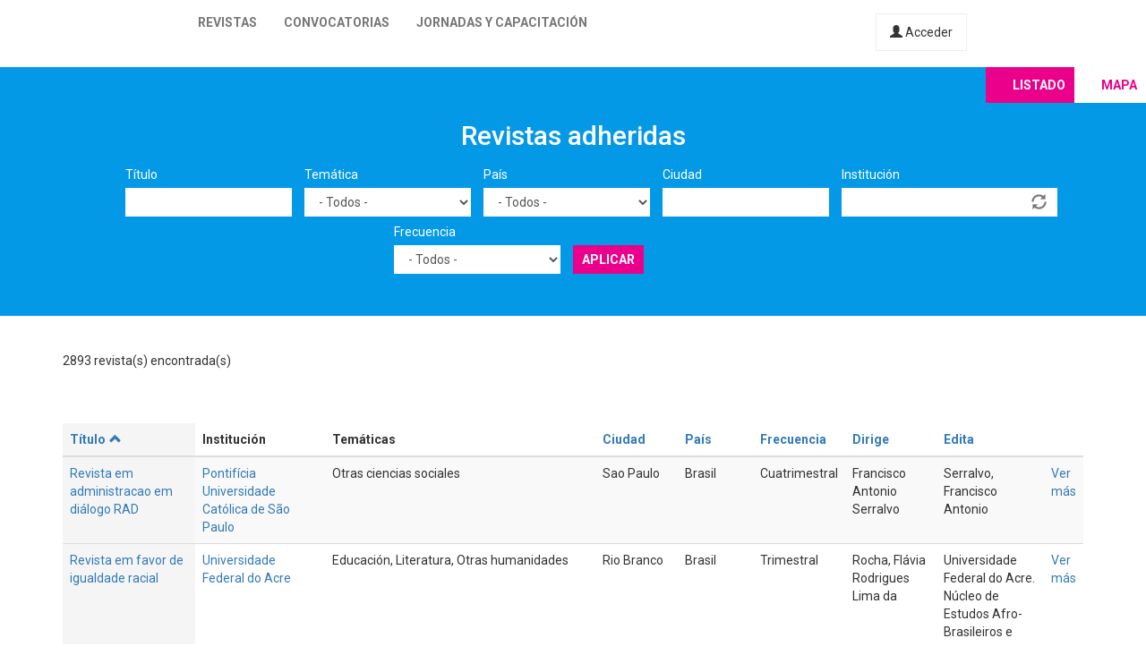

--- FILE ---
content_type: text/html; charset=utf-8
request_url: https://latinrev.flacso.org.ar/revistas/praxis-e-hegemonia-popular/oai/oai?city=&country=All&field_r_frecuencia_tid=All&field_r_institucion_tid=&tematicas=All&title=&verb=identify&page=43&order=title&sort=asc
body_size: 11268
content:
<!DOCTYPE html>
<html lang="es" dir="ltr" prefix="content: http://purl.org/rss/1.0/modules/content/ dc: http://purl.org/dc/terms/ foaf: http://xmlns.com/foaf/0.1/ og: http://ogp.me/ns# rdfs: http://www.w3.org/2000/01/rdf-schema# sioc: http://rdfs.org/sioc/ns# sioct: http://rdfs.org/sioc/types# skos: http://www.w3.org/2004/02/skos/core# xsd: http://www.w3.org/2001/XMLSchema#">
<head>
  <link rel="profile" href="http://www.w3.org/1999/xhtml/vocab" />
  <meta name="viewport" content="width=device-width, initial-scale=1.0">
  <meta http-equiv="Content-Type" content="text/html; charset=utf-8" />
<meta name="Generator" content="Drupal 7 (http://drupal.org)" />
<link rel="shortcut icon" href="https://latinrev.flacso.org.ar/themes/latinrev/favicon/favicon.ico" type="image/vnd.microsoft.icon" />
<link href="https://fonts.googleapis.com/css2?family=Roboto:ital,wght@0,100;0,300;0,400;0,500;0,700;0,900;1,300&display=swap" rel="stylesheet">


<meta name="theme-color" content="#ffffff">
  <title>Revistas adheridas | LatinREV</title>
  <style>
@import url("https://latinrev.flacso.org.ar/modules/system/system.base.css?rzlyrs");
</style>
<style>
@import url("https://latinrev.flacso.org.ar/sites/all/modules/date/date_api/date.css?rzlyrs");
@import url("https://latinrev.flacso.org.ar/sites/all/modules/date/date_popup/themes/datepicker.1.7.css?rzlyrs");
@import url("https://latinrev.flacso.org.ar/modules/field/theme/field.css?rzlyrs");
@import url("https://latinrev.flacso.org.ar/sites/all/modules/logintoboggan/logintoboggan.css?rzlyrs");
@import url("https://latinrev.flacso.org.ar/modules/node/node.css?rzlyrs");
@import url("https://latinrev.flacso.org.ar/sites/all/modules/youtube/css/youtube.css?rzlyrs");
@import url("https://latinrev.flacso.org.ar/sites/all/modules/views/css/views.css?rzlyrs");
</style>
<style>
@import url("https://latinrev.flacso.org.ar/sites/all/modules/ctools/css/ctools.css?rzlyrs");
</style>
<link type="text/css" rel="stylesheet" href="https://cdn.jsdelivr.net/npm/bootstrap@3.3.7/dist/css/bootstrap.css" media="all" />
<link type="text/css" rel="stylesheet" href="https://cdn.jsdelivr.net/npm/@unicorn-fail/drupal-bootstrap-styles@0.0.2/dist/3.3.1/7.x-3.x/drupal-bootstrap.css" media="all" />
<style>
@import url("https://latinrev.flacso.org.ar/themes/latinrev/css/style.css?rzlyrs");
@import url("https://latinrev.flacso.org.ar/themes/latinrev/css/panel.css?rzlyrs");
@import url("https://latinrev.flacso.org.ar/sites/default/files/less/style.8lLBlKqn1hN9HJKghAS47vWbFXYjxFuLEbw2-pafNbc.css?rzlyrs");
</style>
  <!-- HTML5 element support for IE6-8 -->
  <!--[if lt IE 9]>
    <script src="https://cdn.jsdelivr.net/html5shiv/3.7.3/html5shiv-printshiv.min.js"></script>
  <![endif]-->
  <script src="//ajax.googleapis.com/ajax/libs/jquery/1.10.2/jquery.js"></script>
<script>window.jQuery || document.write("<script src='/sites/all/modules/jquery_update/replace/jquery/1.10/jquery.js'>\x3C/script>")</script>
<script src="https://latinrev.flacso.org.ar/misc/jquery-extend-3.4.0.js?v=1.10.2"></script>
<script src="https://latinrev.flacso.org.ar/misc/jquery-html-prefilter-3.5.0-backport.js?v=1.10.2"></script>
<script src="https://latinrev.flacso.org.ar/misc/jquery.once.js?v=1.2"></script>
<script src="https://latinrev.flacso.org.ar/misc/drupal.js?rzlyrs"></script>
<script src="https://latinrev.flacso.org.ar/sites/all/modules/jquery_update/replace/ui/external/jquery.cookie.js?v=67fb34f6a866c40d0570"></script>
<script src="https://latinrev.flacso.org.ar/sites/all/modules/jquery_update/replace/misc/jquery.form.js?v=2.69"></script>
<script src="https://latinrev.flacso.org.ar/misc/ajax.js?v=7.77"></script>
<script src="https://latinrev.flacso.org.ar/sites/all/modules/jquery_update/js/jquery_update.js?v=0.0.1"></script>
<script src="https://cdn.jsdelivr.net/npm/bootstrap@3.3.7/dist/js/bootstrap.js"></script>
<script src="https://latinrev.flacso.org.ar/sites/default/files/languages/es_c4YYbDDMeeVUoxSQwr-VAzm-ROJC_C1qyjsXId7nt7Y.js?rzlyrs"></script>
<script src="https://latinrev.flacso.org.ar/misc/autocomplete.js?v=7.77"></script>
<script src="https://latinrev.flacso.org.ar/sites/all/modules/views_selective_filters/js/attachBehaviours.js?rzlyrs"></script>
<script src="https://latinrev.flacso.org.ar/sites/all/modules/views/js/base.js?rzlyrs"></script>
<script src="https://latinrev.flacso.org.ar/themes/bootstrap/js/misc/_progress.js?v=7.77"></script>
<script src="https://latinrev.flacso.org.ar/sites/all/modules/views/js/ajax_view.js?rzlyrs"></script>
<script src="https://latinrev.flacso.org.ar/themes/latinrev/js/scripts.js?rzlyrs"></script>
<script src="https://latinrev.flacso.org.ar/themes/bootstrap/js/misc/ajax.js?rzlyrs"></script>
<script src="https://latinrev.flacso.org.ar/themes/bootstrap/js/misc/autocomplete.js?rzlyrs"></script>
<script src="https://latinrev.flacso.org.ar/themes/bootstrap/js/modules/views/js/ajax_view.js?rzlyrs"></script>
<script>jQuery.extend(Drupal.settings, {"basePath":"\/","pathPrefix":"","ajaxPageState":{"theme":"latinrev","theme_token":"gaI0vsfbj0hmv3GRwW2_Rajgyc6DQSgeee5S-_fv2qk","jquery_version":"1.10","js":{"themes\/bootstrap\/js\/bootstrap.js":1,"\/\/ajax.googleapis.com\/ajax\/libs\/jquery\/1.10.2\/jquery.js":1,"0":1,"misc\/jquery-extend-3.4.0.js":1,"misc\/jquery-html-prefilter-3.5.0-backport.js":1,"misc\/jquery.once.js":1,"misc\/drupal.js":1,"sites\/all\/modules\/jquery_update\/replace\/ui\/external\/jquery.cookie.js":1,"sites\/all\/modules\/jquery_update\/replace\/misc\/jquery.form.js":1,"misc\/ajax.js":1,"sites\/all\/modules\/jquery_update\/js\/jquery_update.js":1,"https:\/\/cdn.jsdelivr.net\/npm\/bootstrap@3.3.7\/dist\/js\/bootstrap.js":1,"public:\/\/languages\/es_c4YYbDDMeeVUoxSQwr-VAzm-ROJC_C1qyjsXId7nt7Y.js":1,"misc\/autocomplete.js":1,"sites\/all\/modules\/views_selective_filters\/js\/attachBehaviours.js":1,"sites\/all\/modules\/views\/js\/base.js":1,"themes\/bootstrap\/js\/misc\/_progress.js":1,"sites\/all\/modules\/views\/js\/ajax_view.js":1,"themes\/latinrev\/js\/scripts.js":1,"themes\/bootstrap\/js\/misc\/ajax.js":1,"themes\/bootstrap\/js\/misc\/autocomplete.js":1,"themes\/bootstrap\/js\/modules\/views\/js\/ajax_view.js":1},"css":{"modules\/system\/system.base.css":1,"sites\/all\/modules\/date\/date_api\/date.css":1,"sites\/all\/modules\/date\/date_popup\/themes\/datepicker.1.7.css":1,"modules\/field\/theme\/field.css":1,"sites\/all\/modules\/logintoboggan\/logintoboggan.css":1,"modules\/node\/node.css":1,"sites\/all\/modules\/youtube\/css\/youtube.css":1,"sites\/all\/modules\/views\/css\/views.css":1,"sites\/all\/modules\/ctools\/css\/ctools.css":1,"https:\/\/cdn.jsdelivr.net\/npm\/bootstrap@3.3.7\/dist\/css\/bootstrap.css":1,"https:\/\/cdn.jsdelivr.net\/npm\/@unicorn-fail\/drupal-bootstrap-styles@0.0.2\/dist\/3.3.1\/7.x-3.x\/drupal-bootstrap.css":1,"themes\/latinrev\/css\/style.css":1,"themes\/latinrev\/css\/panel.css":1,"themes\/latinrev\/less\/style.less":1}},"urlIsAjaxTrusted":{"\/revistas\/praxis-e-hegemonia-popular\/oai\/oai":true,"\/views\/ajax":true},"views":{"ajax_path":"\/views\/ajax","ajaxViews":{"views_dom_id:4ebbdeb1b7a2a3d72f76046ce0953ec7":{"view_name":"revistas_vista","view_display_id":"page","view_args":"revista-arbitrada-ciencias...","view_path":"revistas\/revista-arbitrada-ciencias...","view_base_path":"revistas","view_dom_id":"4ebbdeb1b7a2a3d72f76046ce0953ec7","pager_element":0}}},"bootstrap":{"anchorsFix":"0","anchorsSmoothScrolling":"0","formHasError":1,"popoverEnabled":1,"popoverOptions":{"animation":1,"html":0,"placement":"right","selector":"","trigger":"click","triggerAutoclose":1,"title":"","content":"","delay":0,"container":"body"},"tooltipEnabled":1,"tooltipOptions":{"animation":1,"html":0,"placement":"auto left","selector":"","trigger":"hover focus","delay":0,"container":"body"}}});</script>
</head>
<body class="html not-front not-logged-in no-sidebars page-revistas page-revistas-praxis-e-hegemonia-popular page-revistas-praxis-e-hegemonia-popular-oai page-revistas-praxis-e-hegemonia-popular-oai-oai">
  <div id="skip-link">
    <a href="#main-content" class="element-invisible element-focusable">Pasar al contenido principal</a>
  </div>
    <header id="navbar" role="banner" class="navbar container-fluid navbar-default navbar-fixed-top">
  <div class="container-fluid">
    <div class="navbar-header">
            
        <a class="logo navbar-btn pull-left" href="/" title="Inicio">
         <span>LatinREV</span>
        </a>
         
      
     

              <button type="button" class="navbar-toggle" data-toggle="collapse" data-target="#navbar-collapse">
          <span class="sr-only">Toggle navigation</span>
          <span class="icon-bar"></span>
          <span class="icon-bar"></span>
          <span class="icon-bar"></span>
        </button>
          </div>

          <div class="navbar-collapse collapse" id="navbar-collapse">
        <nav role="navigation">
                      <ul class="menu nav navbar-nav"><li class="first leaf"><a href="/mapa" title="">Revistas</a></li>
<li class="leaf"><a href="/convocatorias" title="">Convocatorias</a></li>
<li class="last leaf"><a href="/jornadas" title="">Jornadas y capacitación</a></li>
</ul>                    
          
                    <a href="/user/login" class="micuenta"><span class="glyphicon glyphicon-user" aria-hidden="true"></span> Acceder</a>
                            </nav>
        <a class="flacso_logo navbar-btn pull-right" href="https://www.flacso.org.ar" title="FLACSO Argentina">
         <span>FLACSO Argentina</span>
        </a>
      </div>
        
    
    
  </div>
  
  
  
</header>

<div class="main-container container-fluid">

  <header role="banner" id="page-header">
    
      </header> <!-- /#page-header -->

  <div class="row">

    
    <section>
                  <a id="main-content"></a>
                                                                <div class="region region-content">
    <section id="block-system-main" class="block block-system clearfix">

      
  <div class="view view-revistas-vista view-id-revistas_vista view-display-id-page view-dom-id-4ebbdeb1b7a2a3d72f76046ce0953ec7">
 
  
<div class="cabecera">
       <div class="container">
      <div class="mapa_switch"><a class="active s_lista" href="/revistas">Listado</a><a href="/mapa" class="s_mapa">Mapa</a></div>
    <h2>Revistas adheridas</h2>

        <div class="view-filters">
      <form action="/revistas/revista-arbitrada-ciencias..." method="get" id="views-exposed-form-revistas-vista-page" accept-charset="UTF-8"><div><div class="views-exposed-form">
  <div class="views-exposed-widgets clearfix">
          <div id="edit-title-wrapper" class="views-exposed-widget views-widget-filter-title">
                  <label for="edit-title">
            Título          </label>
                        <div class="views-widget">
          <div class="form-item form-item-title form-type-textfield form-group"><input class="form-control form-text" type="text" id="edit-title" name="title" value="" size="30" maxlength="128" /></div>        </div>
              </div>
          <div id="edit-tematicas-wrapper" class="views-exposed-widget views-widget-filter-field_r_tematicas_g_target_id_selective">
                  <label for="edit-tematicas">
            Temática          </label>
                        <div class="views-widget">
          <div class="form-item form-item-tematicas form-type-select form-group"><select class="form-control form-select" id="edit-tematicas" name="tematicas"><option value="All" selected="selected">- Todos -</option><option value="1990">Administración y políticas públicas</option><option value="1948">Antropología</option><option value="1968">Arquitectura y urbanismo</option><option value="2419">Artes</option><option value="1973">Bioética</option><option value="1967">Ciencia e investigación</option><option value="1944">Ciencia política</option><option value="2965">Ciencias agrarias</option><option value="2973">Ciencias de la información</option><option value="2581">Ciencias exactas</option><option value="2448">Ciencias naturales</option><option value="1954">Comunicación y nuevas tecnologías</option><option value="1943">Derecho</option><option value="1950">Economía</option><option value="1945">Educación</option><option value="1957">Educación física</option><option value="1952">Filosofía</option><option value="1958">Geografía</option><option value="3128">Gerontología</option><option value="1955">Género</option><option value="1951">Historia</option><option value="1966">Informática y medios</option><option value="1953">Literatura</option><option value="1963">Medio ambiente</option><option value="1946">Otras ciencias sociales</option><option value="1956">Otras humanidades</option><option value="4439">Psicología</option><option value="1960">Relaciones del trabajo</option><option value="1965">Relaciones internacionales</option><option value="1970">Salud</option><option value="1947">Sociología</option><option value="1964">Tecnología y producción industrial</option><option value="1969">Teología</option><option value="1962">Turismo</option></select></div>        </div>
              </div>
          <div id="edit-country-wrapper" class="views-exposed-widget views-widget-filter-country">
                  <label for="edit-country">
            País          </label>
                        <div class="views-widget">
          <div class="form-item form-item-country form-type-select form-group"><select class="location_auto_country location_auto_join_country form-control form-select" id="edit-country" name="country"><option value="All" selected="selected">- Todos -</option><option value="AO">Angola</option><option value="DZ">Argelia</option><option value="AR">Argentina</option><option value="BO">Bolivia</option><option value="BR">Brasil</option><option value="CL">Chile</option><option value="CO">Colombia</option><option value="CR">Costa Rica</option><option value="CU">Cuba</option><option value="EC">Ecuador</option><option value="SV">El Salvador</option><option value="ES">España</option><option value="US">Estados Unidos</option><option value="GT">Guatemala</option><option value="NL">Holanda</option><option value="HN">Honduras</option><option value="IN">India</option><option value="MZ">Mozambique</option><option value="MX">México</option><option value="NI">Nicaragua</option><option value="PA">Panamá</option><option value="PY">Paraguay</option><option value="PE">Perú</option><option value="PT">Portugal</option><option value="PR">Puerto Rico</option><option value="DO">República Dominicana</option><option value="UY">Uruguay</option><option value="VE">Venezuela</option></select></div>        </div>
              </div>
          <div id="edit-city-wrapper" class="views-exposed-widget views-widget-filter-city">
                  <label for="edit-city">
            Ciudad          </label>
                        <div class="views-widget">
          <div class="form-item form-item-city form-type-textfield form-group"><input class="form-control form-text" type="text" id="edit-city" name="city" value="" size="30" maxlength="128" /></div>        </div>
              </div>
          <div id="edit-field-r-institucion-tid-wrapper" class="views-exposed-widget views-widget-filter-field_r_institucion_tid">
                  <label for="edit-field-r-institucion-tid">
            Institución          </label>
                        <div class="views-widget">
          <div class="form-item form-item-field-r-institucion-tid form-type-textfield form-autocomplete form-group"><div class="input-group"><input class="form-control form-text" type="text" id="edit-field-r-institucion-tid" name="field_r_institucion_tid" value="" size="60" maxlength="128" /><input class="autocomplete" disabled="disabled" id="edit-field-r-institucion-tid-autocomplete" type="hidden" value="https://latinrev.flacso.org.ar/index.php?q=admin/views/ajax/autocomplete/taxonomy/2" />
<span class="input-group-addon"><span class="icon glyphicon glyphicon-refresh" aria-hidden="true"></span>
</span></div></div>        </div>
              </div>
          <div id="edit-field-r-frecuencia-tid-wrapper" class="views-exposed-widget views-widget-filter-field_r_frecuencia_tid">
                  <label for="edit-field-r-frecuencia-tid">
            Frecuencia          </label>
                        <div class="views-widget">
          <div class="form-item form-item-field-r-frecuencia-tid form-type-select form-group"><select class="form-control form-select" id="edit-field-r-frecuencia-tid" name="field_r_frecuencia_tid"><option value="All" selected="selected">- Todos -</option><option value="797">Anual</option><option value="806">Bianual</option><option value="803">Bimestral</option><option value="796">Cuatrimestral</option><option value="808">Flujo continuo</option><option value="817">Irregular</option><option value="7">Mensual</option><option value="795">Semestral</option><option value="794">Trimestral</option></select></div>        </div>
              </div>
                    <div class="views-exposed-widget views-submit-button">
      <button type="submit" id="edit-submit-revistas-vista" name="" value="Aplicar" class="btn btn-info form-submit">Aplicar</button>
    </div>
      </div>
</div>
</div></form>    </div>
    </div>
  
  </div>
    <div class="view-header">
     <div class="container"> <div class="feed-icon">
      <a href="/revistas/exportar/revista-arbitrada-ciencias...?country=All&amp;field_r_frecuencia_tid=All&amp;tematicas=All&amp;order=title&amp;sort=asc"><img typeof="foaf:Image" class="img-responsive" src="https://latinrev.flacso.org.ar/sites/all/modules/views_data_export/images/csv.png" alt="CSV" title="CSV" /></a>    </div> 2893 revista(s) encontrada(s)   
      </div></div>
    
  <div class="container">
    
    <div class="view-content">
      <div class="table-responsive">
<table class="views-table cols-9 table table-hover table-striped" >
        <thead>
      <tr>
                  <th class="views-field views-field-title active" >
            <a href="/revistas/revista-arbitrada-ciencias...?country=All&amp;field_r_frecuencia_tid=All&amp;tematicas=All&amp;page=43&amp;title=&amp;city=&amp;field_r_institucion_tid=&amp;order=title&amp;sort=desc" title="ordenar por Título" class="active">Título<span class="icon-after icon glyphicon glyphicon-chevron-up" data-toggle="tooltip" data-placement="bottom" title="orden descendente" aria-hidden="true"></span>
</a>          </th>
                  <th class="views-field views-field-field-r-institucion-1" >
            Institución          </th>
                  <th class="views-field views-field-field-r-tematicas-g" >
            Temáticas          </th>
                  <th class="views-field views-field-city" >
            <a href="/revistas/revista-arbitrada-ciencias...?country=All&amp;field_r_frecuencia_tid=All&amp;tematicas=All&amp;page=43&amp;title=&amp;city=&amp;field_r_institucion_tid=&amp;order=city&amp;sort=asc" title="ordenar por Ciudad" class="active">Ciudad</a>          </th>
                  <th class="views-field views-field-country" >
            <a href="/revistas/revista-arbitrada-ciencias...?country=All&amp;field_r_frecuencia_tid=All&amp;tematicas=All&amp;page=43&amp;title=&amp;city=&amp;field_r_institucion_tid=&amp;order=country&amp;sort=asc" title="ordenar por País" class="active">País</a>          </th>
                  <th class="views-field views-field-field-r-frecuencia" >
            <a href="/revistas/revista-arbitrada-ciencias...?country=All&amp;field_r_frecuencia_tid=All&amp;tematicas=All&amp;page=43&amp;title=&amp;city=&amp;field_r_institucion_tid=&amp;order=field_r_frecuencia&amp;sort=asc" title="ordenar por Frecuencia" class="active">Frecuencia</a>          </th>
                  <th class="views-field views-field-field-r-director" >
            <a href="/revistas/revista-arbitrada-ciencias...?country=All&amp;field_r_frecuencia_tid=All&amp;tematicas=All&amp;page=43&amp;title=&amp;city=&amp;field_r_institucion_tid=&amp;order=field_r_director&amp;sort=asc" title="ordenar por Dirige" class="active">Dirige</a>          </th>
                  <th class="views-field views-field-field-r-editor" >
            <a href="/revistas/revista-arbitrada-ciencias...?country=All&amp;field_r_frecuencia_tid=All&amp;tematicas=All&amp;page=43&amp;title=&amp;city=&amp;field_r_institucion_tid=&amp;order=field_r_editor&amp;sort=asc" title="ordenar por Edita" class="active">Edita</a>          </th>
                  <th class="views-field views-field-view-node-1" >
                      </th>
              </tr>
    </thead>
    <tbody>
          <tr class="odd views-row-first">
                  <td class="views-field views-field-title active" >
            <a href="/revistas/revista-em-administracao-em-dialogo-rad" target="_blank">Revista em administracao em diálogo RAD</a>          </td>
                  <td class="views-field views-field-field-r-institucion-1" >
            <a href="/revistas/revista-em-administracao-em-dialogo-rad" target="_blank">Pontifícia Universidade Católica de São Paulo</a>          </td>
                  <td class="views-field views-field-field-r-tematicas-g" >
            Otras ciencias sociales          </td>
                  <td class="views-field views-field-city" >
            Sao Paulo          </td>
                  <td class="views-field views-field-country" >
            Brasil          </td>
                  <td class="views-field views-field-field-r-frecuencia" >
            Cuatrimestral          </td>
                  <td class="views-field views-field-field-r-director" >
            Francisco Antonio Serralvo          </td>
                  <td class="views-field views-field-field-r-editor" >
            Serralvo, Francisco Antonio          </td>
                  <td class="views-field views-field-view-node-1" >
            <a href="/revistas/revista-em-administracao-em-dialogo-rad">Ver más</a>          </td>
              </tr>
          <tr class="even">
                  <td class="views-field views-field-title active" >
            <a href="/revistas/revista-em-favor-igualdade-racial" target="_blank">Revista em favor de igualdade racial</a>          </td>
                  <td class="views-field views-field-field-r-institucion-1" >
            <a href="/revistas/revista-em-favor-igualdade-racial" target="_blank">Universidade Federal do Acre</a>          </td>
                  <td class="views-field views-field-field-r-tematicas-g" >
            Educación, Literatura, Otras humanidades          </td>
                  <td class="views-field views-field-city" >
            Rio Branco          </td>
                  <td class="views-field views-field-country" >
            Brasil          </td>
                  <td class="views-field views-field-field-r-frecuencia" >
            Trimestral          </td>
                  <td class="views-field views-field-field-r-director" >
            Rocha, Flávia Rodrigues Lima da          </td>
                  <td class="views-field views-field-field-r-editor" >
            Universidade Federal do Acre. Núcleo de Estudos Afro-Brasileiros e Indígenas          </td>
                  <td class="views-field views-field-view-node-1" >
            <a href="/revistas/revista-em-favor-igualdade-racial">Ver más</a>          </td>
              </tr>
          <tr class="odd">
                  <td class="views-field views-field-title active" >
            <a href="/revistas/revista-em-perspectiva" target="_blank">Revista em perspectiva</a>          </td>
                  <td class="views-field views-field-field-r-institucion-1" >
            <a href="/revistas/revista-em-perspectiva" target="_blank">Universidade Federal do Ceará</a>          </td>
                  <td class="views-field views-field-field-r-tematicas-g" >
            Otras ciencias sociales          </td>
                  <td class="views-field views-field-city" >
            Fortaleza          </td>
                  <td class="views-field views-field-country" >
            Brasil          </td>
                  <td class="views-field views-field-field-r-frecuencia" >
            Semestral          </td>
                  <td class="views-field views-field-field-r-director" >
            Duarte, Ana Rita Fonteles          </td>
                  <td class="views-field views-field-field-r-editor" >
            Ramos, Francisco Regis Lopes          </td>
                  <td class="views-field views-field-view-node-1" >
            <a href="/revistas/revista-em-perspectiva">Ver más</a>          </td>
              </tr>
          <tr class="even">
                  <td class="views-field views-field-title active" >
            <a href="/revistas/revista-emancipacao" target="_blank">Revista emancipação</a>          </td>
                  <td class="views-field views-field-field-r-institucion-1" >
            <a href="/revistas/revista-emancipacao" target="_blank">Universidade Estadual de Ponta Grossa</a>          </td>
                  <td class="views-field views-field-field-r-tematicas-g" >
            Otras ciencias sociales          </td>
                  <td class="views-field views-field-city" >
            Ponta Grossa          </td>
                  <td class="views-field views-field-country" >
            Brasil          </td>
                  <td class="views-field views-field-field-r-frecuencia" >
            Flujo continuo          </td>
                  <td class="views-field views-field-field-r-director" >
            Nadal, Beatriz Gomes          </td>
                  <td class="views-field views-field-field-r-editor" >
            Valadão, Adriano da Costa          </td>
                  <td class="views-field views-field-view-node-1" >
            <a href="/revistas/revista-emancipacao">Ver más</a>          </td>
              </tr>
          <tr class="odd">
                  <td class="views-field views-field-title active" >
            <a href="/revistas/revista-enfoques-comunicacion" target="_blank">Revista enfoques de la comunicación</a>          </td>
                  <td class="views-field views-field-field-r-institucion-1" >
            <a href="/revistas/revista-enfoques-comunicacion" target="_blank">Consejo de Desarrollo y Promoción de la Información y Comunicación</a>          </td>
                  <td class="views-field views-field-field-r-tematicas-g" >
            Comunicación y nuevas tecnologías, Derecho          </td>
                  <td class="views-field views-field-city" >
            Quito          </td>
                  <td class="views-field views-field-country" >
            Ecuador          </td>
                  <td class="views-field views-field-field-r-frecuencia" >
            Semestral          </td>
                  <td class="views-field views-field-field-r-director" >
            Pascumal Luna, Ricardo Fabián          </td>
                  <td class="views-field views-field-field-r-editor" >
            Santos, Angélica          </td>
                  <td class="views-field views-field-view-node-1" >
            <a href="/revistas/revista-enfoques-comunicacion">Ver más</a>          </td>
              </tr>
          <tr class="even">
                  <td class="views-field views-field-title active" >
            <a href="/revistas/revista-enfoques-educacionales" target="_blank">Revista enfoques educacionales</a>          </td>
                  <td class="views-field views-field-field-r-institucion-1" >
            <a href="/revistas/revista-enfoques-educacionales" target="_blank">Universidad de Chile</a>          </td>
                  <td class="views-field views-field-field-r-tematicas-g" >
            Educación          </td>
                  <td class="views-field views-field-city" >
            Santiago          </td>
                  <td class="views-field views-field-country" >
            Chile          </td>
                  <td class="views-field views-field-field-r-frecuencia" >
            Semestral          </td>
                  <td class="views-field views-field-field-r-director" >
            Johnson-Mardones, Daniel           </td>
                  <td class="views-field views-field-field-r-editor" >
            Pérez, Marcelo          </td>
                  <td class="views-field views-field-view-node-1" >
            <a href="/revistas/revista-enfoques-educacionales">Ver más</a>          </td>
              </tr>
          <tr class="odd">
                  <td class="views-field views-field-title active" >
            <a href="/revistas/revista-eniac-pesquisa" target="_blank">Revista ENIAC pesquisa</a>          </td>
                  <td class="views-field views-field-field-r-institucion-1" >
            <a href="/revistas/revista-eniac-pesquisa" target="_blank">Centro Universitário ENIAC</a>          </td>
                  <td class="views-field views-field-field-r-tematicas-g" >
            Administración y políticas públicas, Comunicación y nuevas tecnologías, Relaciones del trabajo, Relaciones internacionales, Turismo          </td>
                  <td class="views-field views-field-city" >
             Guarulhos           </td>
                  <td class="views-field views-field-country" >
            Brasil          </td>
                  <td class="views-field views-field-field-r-frecuencia" >
            Semestral          </td>
                  <td class="views-field views-field-field-r-director" >
            Ribeiro, José Antonio Siqueira          </td>
                  <td class="views-field views-field-field-r-editor" >
            Ribeiro, José Antonio Siqueira          </td>
                  <td class="views-field views-field-view-node-1" >
            <a href="/revistas/revista-eniac-pesquisa">Ver más</a>          </td>
              </tr>
          <tr class="even">
                  <td class="views-field views-field-title active" >
            <a href="/revistas/revista-ensambles-sociedad-politica-cultura" target="_blank">Revista Ensambles en sociedad, política y cultura</a>          </td>
                  <td class="views-field views-field-field-r-institucion-1" >
            <a href="/revistas/revista-ensambles-sociedad-politica-cultura" target="_blank">Universidad Nacional de General Sarmiento</a>          </td>
                  <td class="views-field views-field-field-r-tematicas-g" >
            Antropología, Ciencia política, Comunicación y nuevas tecnologías, Género, Historia, Sociología          </td>
                  <td class="views-field views-field-city" >
            Los Polvorines          </td>
                  <td class="views-field views-field-country" >
            Argentina          </td>
                  <td class="views-field views-field-field-r-frecuencia" >
            Bianual          </td>
                  <td class="views-field views-field-field-r-director" >
            Gorban, Débora          </td>
                  <td class="views-field views-field-field-r-editor" >
            Universidad Nacional de General Sarmiento          </td>
                  <td class="views-field views-field-view-node-1" >
            <a href="/revistas/revista-ensambles-sociedad-politica-cultura">Ver más</a>          </td>
              </tr>
          <tr class="odd">
                  <td class="views-field views-field-title active" >
            <a href="/revistas/revista-ensayos-sobre-estrategia-maritima" target="_blank">Revista Ensayos sobre estrategia marítima</a>          </td>
                  <td class="views-field views-field-field-r-institucion-1" >
            <a href="/revistas/revista-ensayos-sobre-estrategia-maritima" target="_blank">Escuela Superior de Guerra “General Rafael Reyes Prieto”</a>          </td>
                  <td class="views-field views-field-field-r-tematicas-g" >
            Ciencia política, Otras ciencias sociales, Relaciones internacionales          </td>
                  <td class="views-field views-field-city" >
            Bogotá          </td>
                  <td class="views-field views-field-country" >
            Colombia          </td>
                  <td class="views-field views-field-field-r-frecuencia" >
            Semestral          </td>
                  <td class="views-field views-field-field-r-director" >
            Sello Editorial ESDEG          </td>
                  <td class="views-field views-field-field-r-editor" >
            Osorio Dussán, Luís Hernando          </td>
                  <td class="views-field views-field-view-node-1" >
            <a href="/revistas/revista-ensayos-sobre-estrategia-maritima">Ver más</a>          </td>
              </tr>
          <tr class="even">
                  <td class="views-field views-field-title active" >
            <a href="/revistas/revista-ensino-geografia-recife" target="_blank">Revista ensino de geografia (Recife)</a>          </td>
                  <td class="views-field views-field-field-r-institucion-1" >
            <a href="/revistas/revista-ensino-geografia-recife" target="_blank">Universidade Federal de Pernambuco</a>          </td>
                  <td class="views-field views-field-field-r-tematicas-g" >
            Geografía          </td>
                  <td class="views-field views-field-city" >
            Recife-PE          </td>
                  <td class="views-field views-field-country" >
            Brasil          </td>
                  <td class="views-field views-field-field-r-frecuencia" >
            Cuatrimestral          </td>
                  <td class="views-field views-field-field-r-director" >
            Santos, Francisco Kennedy Silva dos          </td>
                  <td class="views-field views-field-field-r-editor" >
            Santos, Francisco Kennedy Silva dos          </td>
                  <td class="views-field views-field-view-node-1" >
            <a href="/revistas/revista-ensino-geografia-recife">Ver más</a>          </td>
              </tr>
          <tr class="odd">
                  <td class="views-field views-field-title active" >
            <a href="/revistas/revista-ensino-em-debate" target="_blank">Revista ensino em debate</a>          </td>
                  <td class="views-field views-field-field-r-institucion-1" >
            <a href="/revistas/revista-ensino-em-debate" target="_blank">Instituto Federal de Educação</a>, <a href="/revistas/revista-ensino-em-debate" target="_blank">Ciência e Tecnologia do Ceará</a>          </td>
                  <td class="views-field views-field-field-r-tematicas-g" >
            Educación          </td>
                  <td class="views-field views-field-city" >
            Fortaleza          </td>
                  <td class="views-field views-field-country" >
            Brasil          </td>
                  <td class="views-field views-field-field-r-frecuencia" >
            Flujo continuo          </td>
                  <td class="views-field views-field-field-r-director" >
            Alves, Francisco Regis Vieira          </td>
                  <td class="views-field views-field-field-r-editor" >
            Frota, Diego Araujo          </td>
                  <td class="views-field views-field-view-node-1" >
            <a href="/revistas/revista-ensino-em-debate">Ver más</a>          </td>
              </tr>
          <tr class="even">
                  <td class="views-field views-field-title active" >
            <a href="/revistas/revista-entrelinguas" target="_blank">Revista entreLínguas</a>          </td>
                  <td class="views-field views-field-field-r-institucion-1" >
            <a href="/revistas/revista-entrelinguas" target="_blank">Universidade Estadual Paulista FCLAr/UNESP</a>          </td>
                  <td class="views-field views-field-field-r-tematicas-g" >
            Otras ciencias sociales          </td>
                  <td class="views-field views-field-city" >
            Araraquara          </td>
                  <td class="views-field views-field-country" >
            Brasil          </td>
                  <td class="views-field views-field-field-r-frecuencia" >
            Semestral          </td>
                  <td class="views-field views-field-field-r-director" >
            Paiva, Claudio Cesar de          </td>
                  <td class="views-field views-field-field-r-editor" >
            Nadin, Odair - Cruz, José Anderson Santos          </td>
                  <td class="views-field views-field-view-node-1" >
            <a href="/revistas/revista-entrelinguas">Ver más</a>          </td>
              </tr>
          <tr class="odd">
                  <td class="views-field views-field-title active" >
            <a href="/revistas/revista-entropia-educativa" target="_blank">Revista entropía educativa</a>          </td>
                  <td class="views-field views-field-field-r-institucion-1" >
            <a href="/revistas/revista-entropia-educativa" target="_blank">Entropía Educativa. Centro de Investigación e Innovación en Educación</a>, <a href="/revistas/revista-entropia-educativa" target="_blank">Comunicación y Humanidades Digitales</a>          </td>
                  <td class="views-field views-field-field-r-tematicas-g" >
            Ciencia e investigación, Comunicación y nuevas tecnologías, Educación, Informática y medios, Otras ciencias sociales, Otras humanidades          </td>
                  <td class="views-field views-field-city" >
            Bogotá          </td>
                  <td class="views-field views-field-country" >
            Colombia          </td>
                  <td class="views-field views-field-field-r-frecuencia" >
            Semestral          </td>
                  <td class="views-field views-field-field-r-director" >
            Gallego Torres, Romulo Andrés          </td>
                  <td class="views-field views-field-field-r-editor" >
            Entropía Educativa. Centro de Investigación e Innovación en Educación, Comunicación y Humanidades Digitales          </td>
                  <td class="views-field views-field-view-node-1" >
            <a href="/revistas/revista-entropia-educativa">Ver más</a>          </td>
              </tr>
          <tr class="even">
                  <td class="views-field views-field-title active" >
            <a href="/revistas/revista-epigrafe" target="_blank">Revista Epígrafe</a>          </td>
                  <td class="views-field views-field-field-r-institucion-1" >
            <a href="/revistas/revista-epigrafe" target="_blank">Universidade de São Paulo</a>          </td>
                  <td class="views-field views-field-field-r-tematicas-g" >
            Historia          </td>
                  <td class="views-field views-field-city" >
            São Paulo          </td>
                  <td class="views-field views-field-country" >
            Brasil          </td>
                  <td class="views-field views-field-field-r-frecuencia" >
            Bianual          </td>
                  <td class="views-field views-field-field-r-director" >
            Comissão Editorial da Revista Epígrafe          </td>
                  <td class="views-field views-field-field-r-editor" >
            Comissão Editorial da Revista Epígrafe          </td>
                  <td class="views-field views-field-view-node-1" >
            <a href="/revistas/revista-epigrafe">Ver más</a>          </td>
              </tr>
          <tr class="odd">
                  <td class="views-field views-field-title active" >
            <a href="/revistas/revista-episteme-transversalis" target="_blank">Revista episteme transversalis</a>          </td>
                  <td class="views-field views-field-field-r-institucion-1" >
            <a href="/revistas/revista-episteme-transversalis" target="_blank">Centro Universitário Geraldo di Biase</a>          </td>
                  <td class="views-field views-field-field-r-tematicas-g" >
            Administración y políticas públicas, Antropología, Arquitectura y urbanismo, Bioética, Ciencia e investigación, Ciencia política, Ciencias exactas, Ciencias naturales, Comunicación y nuevas tecnologías, Derecho, Economía, Educación, Filosofía, Geografía, Historia, Informática y medios, Literatura, Medio ambiente, Otras ciencias sociales, Otras humanidades, Psicología, Relaciones del trabajo, Relaciones internacionales, Salud, Sociología, Tecnología y producción industrial, Turismo          </td>
                  <td class="views-field views-field-city" >
            Volta Redonda           </td>
                  <td class="views-field views-field-country" >
            Brasil          </td>
                  <td class="views-field views-field-field-r-frecuencia" >
            Cuatrimestral          </td>
                  <td class="views-field views-field-field-r-director" >
            Alcantara, Elisa Ferreira Silva de          </td>
                  <td class="views-field views-field-field-r-editor" >
            Barbosa, Marcus Vinicius          </td>
                  <td class="views-field views-field-view-node-1" >
            <a href="/revistas/revista-episteme-transversalis">Ver más</a>          </td>
              </tr>
          <tr class="even">
                  <td class="views-field views-field-title active" >
            <a href="/revistas/revista-epistemologia-e-praxis-educativa-epeduc" target="_blank">Revista epistemologia e práxis educativa (EPEDUC)</a>          </td>
                  <td class="views-field views-field-field-r-institucion-1" >
            <a href="/revistas/revista-epistemologia-e-praxis-educativa-epeduc" target="_blank">Universidade Federal do Piauí</a>          </td>
                  <td class="views-field views-field-field-r-tematicas-g" >
            Educación          </td>
                  <td class="views-field views-field-city" >
            Teresina          </td>
                  <td class="views-field views-field-country" >
            Brasil          </td>
                  <td class="views-field views-field-field-r-frecuencia" >
            Cuatrimestral          </td>
                  <td class="views-field views-field-field-r-director" >
            Alagio, Ricardo          </td>
                  <td class="views-field views-field-field-r-editor" >
            Dalva, Antonia Carvalho Franca          </td>
                  <td class="views-field views-field-view-node-1" >
            <a href="/revistas/revista-epistemologia-e-praxis-educativa-epeduc">Ver más</a>          </td>
              </tr>
          <tr class="odd">
                  <td class="views-field views-field-title active" >
            <a href="/revistas/revista-ergomnes" target="_blank">Revista erg@omnes</a>          </td>
                  <td class="views-field views-field-field-r-institucion-1" >
            <a href="/revistas/revista-ergomnes" target="_blank">Corporación Universitaria Rafael Nuñez</a>          </td>
                  <td class="views-field views-field-field-r-tematicas-g" >
            Otras ciencias sociales          </td>
                  <td class="views-field views-field-city" >
            Barranquilla          </td>
                  <td class="views-field views-field-country" >
            Colombia          </td>
                  <td class="views-field views-field-field-r-frecuencia" >
            Anual          </td>
                  <td class="views-field views-field-field-r-director" >
            Herrera, Judith          </td>
                  <td class="views-field views-field-field-r-editor" >
            Mejía Turizo, Jorge          </td>
                  <td class="views-field views-field-view-node-1" >
            <a href="/revistas/revista-ergomnes">Ver más</a>          </td>
              </tr>
          <tr class="even">
                  <td class="views-field views-field-title active" >
            <a href="/revistas/revista-eruditus" target="_blank">Revista ERUDITUS</a>          </td>
                  <td class="views-field views-field-field-r-institucion-1" >
            <a href="/revistas/revista-eruditus" target="_blank">Universidad Tecnológica Israel</a>          </td>
                  <td class="views-field views-field-field-r-tematicas-g" >
            Administración y políticas públicas, Comunicación y nuevas tecnologías, Economía, Turismo          </td>
                  <td class="views-field views-field-city" >
            Quito          </td>
                  <td class="views-field views-field-country" >
            Ecuador          </td>
                  <td class="views-field views-field-field-r-frecuencia" >
            Cuatrimestral          </td>
                  <td class="views-field views-field-field-r-director" >
            Baldeón Egas, Paúl Francisco          </td>
                  <td class="views-field views-field-field-r-editor" >
            Ortega Naranjo, William Fernando          </td>
                  <td class="views-field views-field-view-node-1" >
            <a href="/revistas/revista-eruditus">Ver más</a>          </td>
              </tr>
          <tr class="odd">
                  <td class="views-field views-field-title active" >
            <a href="/revistas/revista-escritos-salud-mental" target="_blank">Revista Escritos en salud mental</a>          </td>
                  <td class="views-field views-field-field-r-institucion-1" >
            <a href="/revistas/revista-escritos-salud-mental" target="_blank">Colegio de Psicologos de la Provincia de Buenos Aires</a>          </td>
                  <td class="views-field views-field-field-r-tematicas-g" >
            Otras ciencias sociales, Otras humanidades, Psicología          </td>
                  <td class="views-field views-field-city" >
            Lomas de Zamora          </td>
                  <td class="views-field views-field-country" >
            Argentina          </td>
                  <td class="views-field views-field-field-r-frecuencia" >
            Semestral          </td>
                  <td class="views-field views-field-field-r-director" >
             Losada, Analía Verónica          </td>
                  <td class="views-field views-field-field-r-editor" >
            Colegio de Psicólogos de la Provincia de Buenos Aires           </td>
                  <td class="views-field views-field-view-node-1" >
            <a href="/revistas/revista-escritos-salud-mental">Ver más</a>          </td>
              </tr>
          <tr class="even">
                  <td class="views-field views-field-title active" >
            <a href="/revistas/revista-escritura-creativa" target="_blank">Revista Escritura creativa</a>          </td>
                  <td class="views-field views-field-field-r-institucion-1" >
            <a href="/revistas/revista-escritura-creativa" target="_blank">ESCRIBA. Escuela de Escritores</a>          </td>
                  <td class="views-field views-field-field-r-tematicas-g" >
            Literatura          </td>
                  <td class="views-field views-field-city" >
            Maracay          </td>
                  <td class="views-field views-field-country" >
            Venezuela          </td>
                  <td class="views-field views-field-field-r-frecuencia" >
            Semestral          </td>
                  <td class="views-field views-field-field-r-director" >
            Alfonzo, Nohelia          </td>
                  <td class="views-field views-field-field-r-editor" >
            Villegas, Crisalida          </td>
                  <td class="views-field views-field-view-node-1" >
            <a href="/revistas/revista-escritura-creativa">Ver más</a>          </td>
              </tr>
          <tr class="odd">
                  <td class="views-field views-field-title active" >
            <a href="/revistas/revista-esmat" target="_blank">Revista ESMAT</a>          </td>
                  <td class="views-field views-field-field-r-institucion-1" >
            <a href="/revistas/revista-esmat" target="_blank">Escola Superior da Magistratura Tocantinense</a>          </td>
                  <td class="views-field views-field-field-r-tematicas-g" >
            Ciencia política, Comunicación y nuevas tecnologías, Derecho, Educación, Filosofía, Género, Historia, Medio ambiente, Relaciones del trabajo, Relaciones internacionales, Sociología          </td>
                  <td class="views-field views-field-city" >
            PALMAS          </td>
                  <td class="views-field views-field-country" >
            Brasil          </td>
                  <td class="views-field views-field-field-r-frecuencia" >
            Semestral          </td>
                  <td class="views-field views-field-field-r-director" >
            Escola Superior da Magistratura Tocantinense          </td>
                  <td class="views-field views-field-field-r-editor" >
            Editora ESMAT          </td>
                  <td class="views-field views-field-view-node-1" >
            <a href="/revistas/revista-esmat">Ver más</a>          </td>
              </tr>
          <tr class="even">
                  <td class="views-field views-field-title active" >
            <a href="/revistas/revista-espacialidades" target="_blank">Revista espacialidades</a>          </td>
                  <td class="views-field views-field-field-r-institucion-1" >
            <a href="/revistas/revista-espacialidades" target="_blank">Universidade Federal do Rio Grande do Norte</a>          </td>
                  <td class="views-field views-field-field-r-tematicas-g" >
            Geografía, Educación, Historia, Sociología, Arquitectura y urbanismo, Antropología          </td>
                  <td class="views-field views-field-city" >
            Natal          </td>
                  <td class="views-field views-field-country" >
            Brasil          </td>
                  <td class="views-field views-field-field-r-frecuencia" >
            Semestral          </td>
                  <td class="views-field views-field-field-r-director" >
            de Oliveira Maia, Lígio José          </td>
                  <td class="views-field views-field-field-r-editor" >
            da Silva, Clara Maria          </td>
                  <td class="views-field views-field-view-node-1" >
            <a href="/revistas/revista-espacialidades">Ver más</a>          </td>
              </tr>
          <tr class="odd">
                  <td class="views-field views-field-title active" >
            <a href="/revistas/revista-especializada-investigacion-juridica" target="_blank">Revista especializada en investigación jurídica</a>          </td>
                  <td class="views-field views-field-field-r-institucion-1" >
            <a href="/revistas/revista-especializada-investigacion-juridica" target="_blank">Universidad Autónoma de Ciudad Juárez</a>          </td>
                  <td class="views-field views-field-field-r-tematicas-g" >
            Derecho          </td>
                  <td class="views-field views-field-city" >
            Ciudad Juárez          </td>
                  <td class="views-field views-field-country" >
            México          </td>
                  <td class="views-field views-field-field-r-frecuencia" >
            Semestral          </td>
                  <td class="views-field views-field-field-r-director" >
            Camargo Nassar, Javier Ignacio          </td>
                  <td class="views-field views-field-field-r-editor" >
            Nava González, Wendolyne          </td>
                  <td class="views-field views-field-view-node-1" >
            <a href="/revistas/revista-especializada-investigacion-juridica">Ver más</a>          </td>
              </tr>
          <tr class="even">
                  <td class="views-field views-field-title active" >
            <a href="/revistas/revista-especializada-resposabilidad-civil" target="_blank">Revista especializada en resposabilidad civil</a>          </td>
                  <td class="views-field views-field-field-r-institucion-1" >
            <a href="/revistas/revista-especializada-resposabilidad-civil" target="_blank">Instituto Peruano de Responsabilidad Civil</a>          </td>
                  <td class="views-field views-field-field-r-tematicas-g" >
            Derecho          </td>
                  <td class="views-field views-field-city" >
            Lima          </td>
                  <td class="views-field views-field-country" >
            Perú          </td>
                  <td class="views-field views-field-field-r-frecuencia" >
            Anual          </td>
                  <td class="views-field views-field-field-r-director" >
            Tapia Cornejo, Bruno          </td>
                  <td class="views-field views-field-field-r-editor" >
            Instituto Peruano de Responsabilidad Civil          </td>
                  <td class="views-field views-field-view-node-1" >
            <a href="/revistas/revista-especializada-resposabilidad-civil">Ver más</a>          </td>
              </tr>
          <tr class="odd">
                  <td class="views-field views-field-title active" >
            <a href="/revistas/revista-estado-politicas-publicas" target="_blank">Revista Estado y políticas públicas</a>          </td>
                  <td class="views-field views-field-field-r-institucion-1" >
            <a href="/revistas/revista-estado-politicas-publicas" target="_blank">Facultad Latinoamericana de Ciencias Sociales. Sede Académica Argentina</a>          </td>
                  <td class="views-field views-field-field-r-tematicas-g" >
            Administración y políticas públicas, Ciencia política, Derecho, Economía, Relaciones del trabajo, Sociología          </td>
                  <td class="views-field views-field-city" >
            Ciudad Autónoma de Buenos Aires          </td>
                  <td class="views-field views-field-country" >
            Argentina          </td>
                  <td class="views-field views-field-field-r-frecuencia" >
            Semestral          </td>
                  <td class="views-field views-field-field-r-director" >
                      </td>
                  <td class="views-field views-field-field-r-editor" >
            Ruiz del Ferrier, María Cristina          </td>
                  <td class="views-field views-field-view-node-1" >
            <a href="/revistas/revista-estado-politicas-publicas">Ver más</a>          </td>
              </tr>
          <tr class="even">
                  <td class="views-field views-field-title active" >
            <a href="/revistas/revista-estado-paz-sistema-internacional" target="_blank">Revista Estado, paz y sistema internacional</a>          </td>
                  <td class="views-field views-field-field-r-institucion-1" >
            <a href="/revistas/revista-estado-paz-sistema-internacional" target="_blank">Escuela Superior de Guerra “General Rafael Reyes Prieto”</a>          </td>
                  <td class="views-field views-field-field-r-tematicas-g" >
            Ciencia política, Derecho, Relaciones internacionales          </td>
                  <td class="views-field views-field-city" >
            Bogotá D.C          </td>
                  <td class="views-field views-field-country" >
            Colombia          </td>
                  <td class="views-field views-field-field-r-frecuencia" >
            Semestral          </td>
                  <td class="views-field views-field-field-r-director" >
            Sello Editorial ESDEG          </td>
                  <td class="views-field views-field-field-r-editor" >
            Ortiz Palacio, Andrés Felipe          </td>
                  <td class="views-field views-field-view-node-1" >
            <a href="/revistas/revista-estado-paz-sistema-internacional">Ver más</a>          </td>
              </tr>
          <tr class="odd">
                  <td class="views-field views-field-title active" >
            <a href="/revistas/revista-estrategia-poder-desarrollo" target="_blank">Revista Estrategia, poder y desarrollo</a>          </td>
                  <td class="views-field views-field-field-r-institucion-1" >
            <a href="/revistas/revista-estrategia-poder-desarrollo" target="_blank">Escuela Superior de Guerra “General Rafael Reyes Prieto”</a>          </td>
                  <td class="views-field views-field-field-r-tematicas-g" >
            Ciencia política, Geografía, Relaciones internacionales          </td>
                  <td class="views-field views-field-city" >
            Bogotá D.C          </td>
                  <td class="views-field views-field-country" >
            Colombia          </td>
                  <td class="views-field views-field-field-r-frecuencia" >
            Semestral          </td>
                  <td class="views-field views-field-field-r-director" >
            Sello Editorial ESDEG          </td>
                  <td class="views-field views-field-field-r-editor" >
            Hernández González, Leonardo Miguel          </td>
                  <td class="views-field views-field-view-node-1" >
            <a href="/revistas/revista-estrategia-poder-desarrollo">Ver más</a>          </td>
              </tr>
          <tr class="even">
                  <td class="views-field views-field-title active" >
            <a href="/revistas/revista-estudiantil-latinoamericana-ciencias-sociales-relacso" target="_blank">Revista estudiantil latinoamericana de ciencias sociales RELACSO</a>          </td>
                  <td class="views-field views-field-field-r-institucion-1" >
            <a href="/revistas/revista-estudiantil-latinoamericana-ciencias-sociales-relacso" target="_blank">Facultad Latinoamericana de Ciencias Sociales. Sede Académica México</a>          </td>
                  <td class="views-field views-field-field-r-tematicas-g" >
            Administración y políticas públicas, Ciencia política, Sociología          </td>
                  <td class="views-field views-field-city" >
            Ciudad de México          </td>
                  <td class="views-field views-field-country" >
            México          </td>
                  <td class="views-field views-field-field-r-frecuencia" >
            Flujo continuo          </td>
                  <td class="views-field views-field-field-r-director" >
            Escalante, Mónica Lara          </td>
                  <td class="views-field views-field-field-r-editor" >
            Rangel, Monserrat          </td>
                  <td class="views-field views-field-view-node-1" >
            <a href="/revistas/revista-estudiantil-latinoamericana-ciencias-sociales-relacso">Ver más</a>          </td>
              </tr>
          <tr class="odd">
                  <td class="views-field views-field-title active" >
            <a href="/revistas/revista-estudios" target="_blank">Revista Estudios</a>          </td>
                  <td class="views-field views-field-field-r-institucion-1" >
            <a href="/revistas/revista-estudios" target="_blank">Universidad de Costa Rica. Escuela de Estudios Generales</a>          </td>
                  <td class="views-field views-field-field-r-tematicas-g" >
            Literatura, Filosofía, Historia, Artes, Otras ciencias sociales, Otras humanidades          </td>
                  <td class="views-field views-field-city" >
            San Pedro          </td>
                  <td class="views-field views-field-country" >
            Costa Rica          </td>
                  <td class="views-field views-field-field-r-frecuencia" >
            Semestral          </td>
                  <td class="views-field views-field-field-r-director" >
            Chinchilla, Carolina Mora          </td>
                  <td class="views-field views-field-field-r-editor" >
            Espinosa Brilla, Dina          </td>
                  <td class="views-field views-field-view-node-1" >
            <a href="/revistas/revista-estudios">Ver más</a>          </td>
              </tr>
          <tr class="even">
                  <td class="views-field views-field-title active" >
            <a href="/revistas/revista-estudios-ambientales" target="_blank">Revista estudios ambientales</a>          </td>
                  <td class="views-field views-field-field-r-institucion-1" >
            <a href="/revistas/revista-estudios-ambientales" target="_blank">Universidad Nacional del Centro de la Provincia de Buenos Aires. Facultad de Ciencias Humanas. Centro de Investigaciones y Estudios Ambientales</a>          </td>
                  <td class="views-field views-field-field-r-tematicas-g" >
            Ciencias naturales, Medio ambiente          </td>
                  <td class="views-field views-field-city" >
            CP (7000) Tandil, Argentina          </td>
                  <td class="views-field views-field-country" >
            Argentina          </td>
                  <td class="views-field views-field-field-r-frecuencia" >
            Semestral          </td>
                  <td class="views-field views-field-field-r-director" >
                      </td>
                  <td class="views-field views-field-field-r-editor" >
            Universidad Nacional del Centro de la Provincia de Buenos Aires          </td>
                  <td class="views-field views-field-view-node-1" >
            <a href="/revistas/revista-estudios-ambientales">Ver más</a>          </td>
              </tr>
          <tr class="odd">
                  <td class="views-field views-field-title active" >
            <a href="/revistas/revista-estudios-curatoriales" target="_blank">Revista estudios curatoriales </a>          </td>
                  <td class="views-field views-field-field-r-institucion-1" >
            <a href="/revistas/revista-estudios-curatoriales" target="_blank">Universidad Nacional de Tres de Febrero</a>          </td>
                  <td class="views-field views-field-field-r-tematicas-g" >
            Artes          </td>
                  <td class="views-field views-field-city" >
            Ciudad Autonoma de Buenos Aires          </td>
                  <td class="views-field views-field-country" >
            Argentina          </td>
                  <td class="views-field views-field-field-r-frecuencia" >
            Bianual          </td>
                  <td class="views-field views-field-field-r-director" >
            Wechsler, Diana B.          </td>
                  <td class="views-field views-field-field-r-editor" >
            Wechsler, Diana B.          </td>
                  <td class="views-field views-field-view-node-1" >
            <a href="/revistas/revista-estudios-curatoriales">Ver más</a>          </td>
              </tr>
          <tr class="even">
                  <td class="views-field views-field-title active" >
            <a href="/revistas/revista-estudios-hemisfericos-polares" target="_blank">Revista Estudios hemisféricos y polares</a>          </td>
                  <td class="views-field views-field-field-r-institucion-1" >
            <a href="/revistas/revista-estudios-hemisfericos-polares" target="_blank">Centro de Estudios Hemisféricos y Polares</a>          </td>
                  <td class="views-field views-field-field-r-tematicas-g" >
            Otras ciencias sociales, Otras humanidades, Educación          </td>
                  <td class="views-field views-field-city" >
            Viña del Mar           </td>
                  <td class="views-field views-field-country" >
            Chile          </td>
                  <td class="views-field views-field-field-r-frecuencia" >
            Semestral          </td>
                  <td class="views-field views-field-field-r-director" >
            Consuelo León Woppke          </td>
                  <td class="views-field views-field-field-r-editor" >
            Centro de Estudios Hemisféricos y Polares          </td>
                  <td class="views-field views-field-view-node-1" >
            <a href="/revistas/revista-estudios-hemisfericos-polares">Ver más</a>          </td>
              </tr>
          <tr class="odd">
                  <td class="views-field views-field-title active" >
            <a href="/revistas/revista-estudios-paraguayos" target="_blank">Revista estudios paraguayos</a>          </td>
                  <td class="views-field views-field-field-r-institucion-1" >
            <a href="/revistas/revista-estudios-paraguayos" target="_blank">Universidad Católica Nuestra Señora de la Asunción. Centro de Estudios Antropológicos</a>          </td>
                  <td class="views-field views-field-field-r-tematicas-g" >
            Derecho, Antropología, Ciencia política, Filosofía, Historia, Relaciones del trabajo, Sociología, Informática y medios          </td>
                  <td class="views-field views-field-city" >
            Asunción          </td>
                  <td class="views-field views-field-country" >
            Paraguay          </td>
                  <td class="views-field views-field-field-r-frecuencia" >
            Semestral          </td>
                  <td class="views-field views-field-field-r-director" >
            Zarate, Nilo           </td>
                  <td class="views-field views-field-field-r-editor" >
            Peris, Carlos          </td>
                  <td class="views-field views-field-view-node-1" >
            <a href="/revistas/revista-estudios-paraguayos">Ver más</a>          </td>
              </tr>
          <tr class="even">
                  <td class="views-field views-field-title active" >
            <a href="/revistas/revista-estudios-psicologicos" target="_blank">Revista estudios psicológicos</a>          </td>
                  <td class="views-field views-field-field-r-institucion-1" >
            <a href="/revistas/revista-estudios-psicologicos" target="_blank">Instituto Universitario de Innovación Ciencia y Tecnología Inudi Perú</a>          </td>
                  <td class="views-field views-field-field-r-tematicas-g" >
            Ciencia e investigación, Comunicación y nuevas tecnologías, Educación, Educación física, Filosofía, Género, Literatura, Otras ciencias sociales, Otras humanidades, Psicología, Relaciones del trabajo, Relaciones internacionales, Salud, Sociología, Teología, Turismo          </td>
                  <td class="views-field views-field-city" >
            Puno          </td>
                  <td class="views-field views-field-country" >
            Perú          </td>
                  <td class="views-field views-field-field-r-frecuencia" >
            Trimestral          </td>
                  <td class="views-field views-field-field-r-director" >
            Sucari Turpo, Wilson Gregorio          </td>
                  <td class="views-field views-field-field-r-editor" >
            Sucari Turpo, Wilson Gregorio          </td>
                  <td class="views-field views-field-view-node-1" >
            <a href="/revistas/revista-estudios-psicologicos">Ver más</a>          </td>
              </tr>
          <tr class="odd">
                  <td class="views-field views-field-title active" >
            <a href="/revistas/revista-estudios-psicosociales-latinoamericanos" target="_blank">Revista estudios psicosociales latinoamericanos</a>          </td>
                  <td class="views-field views-field-field-r-institucion-1" >
            <a href="/revistas/revista-estudios-psicosociales-latinoamericanos" target="_blank">Universidad Surcolombiana</a>          </td>
                  <td class="views-field views-field-field-r-tematicas-g" >
            Otras humanidades, Sociología          </td>
                  <td class="views-field views-field-city" >
            Neiva          </td>
                  <td class="views-field views-field-country" >
            Colombia          </td>
                  <td class="views-field views-field-field-r-frecuencia" >
            Anual          </td>
                  <td class="views-field views-field-field-r-director" >
            Sierra Barón, Willian          </td>
                  <td class="views-field views-field-field-r-editor" >
            Sierra Barón, Willian          </td>
                  <td class="views-field views-field-view-node-1" >
            <a href="/revistas/revista-estudios-psicosociales-latinoamericanos">Ver más</a>          </td>
              </tr>
          <tr class="even">
                  <td class="views-field views-field-title active" >
            <a href="/revistas/revista-estudios-sociales-contemporaneos" target="_blank">Revista estudios sociales contemporáneos</a>          </td>
                  <td class="views-field views-field-field-r-institucion-1" >
            <a href="/revistas/revista-estudios-sociales-contemporaneos" target="_blank">Universidad Nacional de Cuyo. Facultad de Filosofía y Letras. Instituto Multidisciplinario de Estudios Sociales Contemporáneos</a>          </td>
                  <td class="views-field views-field-field-r-tematicas-g" >
            Sociología          </td>
                  <td class="views-field views-field-city" >
            Mendoza          </td>
                  <td class="views-field views-field-country" >
            Argentina          </td>
                  <td class="views-field views-field-field-r-frecuencia" >
            Semestral          </td>
                  <td class="views-field views-field-field-r-director" >
            Masera, Gustavo          </td>
                  <td class="views-field views-field-field-r-editor" >
            Jofré, José Luis          </td>
                  <td class="views-field views-field-view-node-1" >
            <a href="/revistas/revista-estudios-sociales-contemporaneos">Ver más</a>          </td>
              </tr>
          <tr class="odd">
                  <td class="views-field views-field-title active" >
            <a href="/revistas/revista-ethika" target="_blank">Revista Ethika+</a>          </td>
                  <td class="views-field views-field-field-r-institucion-1" >
            <a href="/revistas/revista-ethika" target="_blank">Universidad de Chile. Centro de Estudios de Ética Aplicada</a>          </td>
                  <td class="views-field views-field-field-r-tematicas-g" >
            Bioética, Filosofía, Otras ciencias sociales, Otras humanidades          </td>
                  <td class="views-field views-field-city" >
            Santiago          </td>
                  <td class="views-field views-field-country" >
            Chile          </td>
                  <td class="views-field views-field-field-r-frecuencia" >
            Semestral          </td>
                  <td class="views-field views-field-field-r-director" >
            Villarroel, Raúl          </td>
                  <td class="views-field views-field-field-r-editor" >
            Letelier, Antonio          </td>
                  <td class="views-field views-field-view-node-1" >
            <a href="/revistas/revista-ethika">Ver más</a>          </td>
              </tr>
          <tr class="even">
                  <td class="views-field views-field-title active" >
            <a href="/revistas/revista-ethos-venezolana" target="_blank">Revista ethos venezolana</a>          </td>
                  <td class="views-field views-field-field-r-institucion-1" >
            <a href="/revistas/revista-ethos-venezolana" target="_blank">Universidad Alonso de Ojeda</a>          </td>
                  <td class="views-field views-field-field-r-tematicas-g" >
            Filosofía          </td>
                  <td class="views-field views-field-city" >
            Ciudad Ojeda          </td>
                  <td class="views-field views-field-country" >
            Venezuela          </td>
                  <td class="views-field views-field-field-r-frecuencia" >
            Semestral          </td>
                  <td class="views-field views-field-field-r-director" >
            Suárez - Brito, Alí Javier          </td>
                  <td class="views-field views-field-field-r-editor" >
            Suárez Brito, Alí Javier          </td>
                  <td class="views-field views-field-view-node-1" >
            <a href="/revistas/revista-ethos-venezolana">Ver más</a>          </td>
              </tr>
          <tr class="odd">
                  <td class="views-field views-field-title active" >
            <a href="/revistas/revista-euro-latinoamericana-analisis-social-politico" target="_blank">Revista Euro latinoamericana de Análisis Social y Político</a>          </td>
                  <td class="views-field views-field-field-r-institucion-1" >
            <a href="/revistas/revista-euro-latinoamericana-analisis-social-politico" target="_blank">Universidad Nacional de Rosario. Facultad de Ciencia Política y Relaciones Internacionales</a>          </td>
                  <td class="views-field views-field-field-r-tematicas-g" >
            Administración y políticas públicas, Antropología, Ciencia política, Derecho, Economía, Otras ciencias sociales, Relaciones internacionales, Sociología          </td>
                  <td class="views-field views-field-city" >
            Rosario          </td>
                  <td class="views-field views-field-country" >
            Argentina          </td>
                  <td class="views-field views-field-field-r-frecuencia" >
            Bianual          </td>
                  <td class="views-field views-field-field-r-director" >
            Russo, Juan          </td>
                  <td class="views-field views-field-field-r-editor" >
                      </td>
                  <td class="views-field views-field-view-node-1" >
            <a href="/revistas/revista-euro-latinoamericana-analisis-social-politico">Ver más</a>          </td>
              </tr>
          <tr class="even">
                  <td class="views-field views-field-title active" >
            <a href="/revistas/revista-eurolatinoamericana-derecho-administrativo" target="_blank">Revista eurolatinoamericana de derecho administrativo</a>          </td>
                  <td class="views-field views-field-field-r-institucion-1" >
            <a href="/revistas/revista-eurolatinoamericana-derecho-administrativo" target="_blank">Universidad Nacional del Litoral</a>          </td>
                  <td class="views-field views-field-field-r-tematicas-g" >
            Derecho          </td>
                  <td class="views-field views-field-city" >
            Santa Fe          </td>
                  <td class="views-field views-field-country" >
            Argentina          </td>
                  <td class="views-field views-field-field-r-frecuencia" >
            Semestral          </td>
                  <td class="views-field views-field-field-r-director" >
            Reyna, Justo José          </td>
                  <td class="views-field views-field-field-r-editor" >
            Hachem, Daniel Wunder          </td>
                  <td class="views-field views-field-view-node-1" >
            <a href="/revistas/revista-eurolatinoamericana-derecho-administrativo">Ver más</a>          </td>
              </tr>
          <tr class="odd">
                  <td class="views-field views-field-title active" >
            <a href="/revistas/revista-evsos-educacion-vida-sostenible" target="_blank">Revista EVSOS: educación y vida sostenible</a>          </td>
                  <td class="views-field views-field-field-r-institucion-1" >
            <a href="/revistas/revista-evsos-educacion-vida-sostenible" target="_blank">Asociación L´erudition</a>          </td>
                  <td class="views-field views-field-field-r-tematicas-g" >
            Administración y políticas públicas, Antropología, Ciencia e investigación, Ciencia política, Ciencias agrarias, Otras ciencias sociales, Otras humanidades          </td>
                  <td class="views-field views-field-city" >
            Callao          </td>
                  <td class="views-field views-field-country" >
            Perú          </td>
                  <td class="views-field views-field-field-r-frecuencia" >
            Trimestral          </td>
                  <td class="views-field views-field-field-r-director" >
            Martínez García, Regina Terezzina          </td>
                  <td class="views-field views-field-field-r-editor" >
            Castillo Núñez, Jean Paul Simón          </td>
                  <td class="views-field views-field-view-node-1" >
            <a href="/revistas/revista-evsos-educacion-vida-sostenible">Ver más</a>          </td>
              </tr>
          <tr class="even">
                  <td class="views-field views-field-title active" >
            <a href="/revistas/revista-exlege" target="_blank">Revista EXLEGE</a>          </td>
                  <td class="views-field views-field-field-r-institucion-1" >
            <a href="/revistas/revista-exlege" target="_blank">Universidad La Salle Bajío</a>          </td>
                  <td class="views-field views-field-field-r-tematicas-g" >
            Administración y políticas públicas, Ciencia política, Derecho          </td>
                  <td class="views-field views-field-city" >
            León          </td>
                  <td class="views-field views-field-country" >
            México          </td>
                  <td class="views-field views-field-field-r-frecuencia" >
            Semestral          </td>
                  <td class="views-field views-field-field-r-director" >
            Vidaurri Aréchiga, Manuel          </td>
                  <td class="views-field views-field-field-r-editor" >
            Hernández Pérez, Christian Saúl          </td>
                  <td class="views-field views-field-view-node-1" >
            <a href="/revistas/revista-exlege">Ver más</a>          </td>
              </tr>
          <tr class="odd">
                  <td class="views-field views-field-title active" >
            <a href="/revistas/revista-expressao-catolica" target="_blank">Revista expressão católica</a>          </td>
                  <td class="views-field views-field-field-r-institucion-1" >
            <a href="/revistas/revista-expressao-catolica" target="_blank">Centro Universitário Católica de Quixadá</a>          </td>
                  <td class="views-field views-field-field-r-tematicas-g" >
            Ciencia política, Derecho          </td>
                  <td class="views-field views-field-city" >
            Quixadá          </td>
                  <td class="views-field views-field-country" >
            Brasil          </td>
                  <td class="views-field views-field-field-r-frecuencia" >
            Semestral          </td>
                  <td class="views-field views-field-field-r-director" >
            Carneiro, Stânia Nágila Vasconcelos          </td>
                  <td class="views-field views-field-field-r-editor" >
            Carneiro, Stânia Nágila Vasconcelos          </td>
                  <td class="views-field views-field-view-node-1" >
            <a href="/revistas/revista-expressao-catolica">Ver más</a>          </td>
              </tr>
          <tr class="even">
                  <td class="views-field views-field-title active" >
            <a href="/revistas/revista-extraprensa" target="_blank">Revista extraprensa</a>          </td>
                  <td class="views-field views-field-field-r-institucion-1" >
            <a href="/revistas/revista-extraprensa" target="_blank">Universidade de São Paulo</a>          </td>
                  <td class="views-field views-field-field-r-tematicas-g" >
            Comunicación y nuevas tecnologías          </td>
                  <td class="views-field views-field-city" >
            São Paulo          </td>
                  <td class="views-field views-field-country" >
            Brasil          </td>
                  <td class="views-field views-field-field-r-frecuencia" >
            Semestral          </td>
                  <td class="views-field views-field-field-r-director" >
            de Oliveira, Dennis          </td>
                  <td class="views-field views-field-field-r-editor" >
            de Oliveira, Dennis          </td>
                  <td class="views-field views-field-view-node-1" >
            <a href="/revistas/revista-extraprensa">Ver más</a>          </td>
              </tr>
          <tr class="odd">
                  <td class="views-field views-field-title active" >
            <a href="/revistas/revista-faces-clio" target="_blank">Revista faces de Clio</a>          </td>
                  <td class="views-field views-field-field-r-institucion-1" >
            <a href="/revistas/revista-faces-clio" target="_blank">Universidade Federal de Juiz de Fora</a>          </td>
                  <td class="views-field views-field-field-r-tematicas-g" >
            Historia          </td>
                  <td class="views-field views-field-city" >
            Juiz de Fora          </td>
                  <td class="views-field views-field-country" >
            Brasil          </td>
                  <td class="views-field views-field-field-r-frecuencia" >
            Semestral          </td>
                  <td class="views-field views-field-field-r-director" >
            Bôscaro, Ana Paula Dutra          </td>
                  <td class="views-field views-field-field-r-editor" >
            Ferreira Fernandes, Bárbara          </td>
                  <td class="views-field views-field-view-node-1" >
            <a href="/revistas/revista-faces-clio">Ver más</a>          </td>
              </tr>
          <tr class="even">
                  <td class="views-field views-field-title active" >
            <a href="/revistas/revista-facultad-jurisprudencia" target="_blank">Revista Facultad de Jurisprudencia </a>          </td>
                  <td class="views-field views-field-field-r-institucion-1" >
            <a href="/revistas/revista-facultad-jurisprudencia" target="_blank">Pontificia Universidad Católica del Ecuador</a>          </td>
                  <td class="views-field views-field-field-r-tematicas-g" >
            Ciencia e investigación, Derecho, Economía, Filosofía, Relaciones internacionales          </td>
                  <td class="views-field views-field-city" >
            Quito          </td>
                  <td class="views-field views-field-country" >
            Ecuador          </td>
                  <td class="views-field views-field-field-r-frecuencia" >
            Semestral          </td>
                  <td class="views-field views-field-field-r-director" >
            Méndez Reátegui, Rubén          </td>
                  <td class="views-field views-field-field-r-editor" >
            Pontificia Universidad Católica del Ecuador          </td>
                  <td class="views-field views-field-view-node-1" >
            <a href="/revistas/revista-facultad-jurisprudencia">Ver más</a>          </td>
              </tr>
          <tr class="odd">
                  <td class="views-field views-field-title active" >
            <a href="/revistas/revista-faia-filosofia-afro-indo-abiayalense" target="_blank">Revista FAIA: filosofía afro-indo-abiayalense</a>          </td>
                  <td class="views-field views-field-field-r-institucion-1" >
            <a href="/revistas/revista-faia-filosofia-afro-indo-abiayalense" target="_blank">Programa Internacional de Investigación en Filosofía Intercultural de la Liberación</a>          </td>
                  <td class="views-field views-field-field-r-tematicas-g" >
            Filosofía          </td>
                  <td class="views-field views-field-city" >
            Ciudad Autonoma de Buenos Aires          </td>
                  <td class="views-field views-field-country" >
            Argentina          </td>
                  <td class="views-field views-field-field-r-frecuencia" >
            Semestral          </td>
                  <td class="views-field views-field-field-r-director" >
            Proto Gutiérrez, Fernando           </td>
                  <td class="views-field views-field-field-r-editor" >
            Capera Figueroa, José Javier           </td>
                  <td class="views-field views-field-view-node-1" >
            <a href="/revistas/revista-faia-filosofia-afro-indo-abiayalense">Ver más</a>          </td>
              </tr>
          <tr class="even">
                  <td class="views-field views-field-title active" >
            <a href="/revistas/revista-falas-breves" target="_blank">Revista Falas breves</a>          </td>
                  <td class="views-field views-field-field-r-institucion-1" >
            <a href="/revistas/revista-falas-breves" target="_blank">Universidade Federal do Pará</a>          </td>
                  <td class="views-field views-field-field-r-tematicas-g" >
            Otras ciencias sociales          </td>
                  <td class="views-field views-field-city" >
            Breves          </td>
                  <td class="views-field views-field-country" >
            Brasil          </td>
                  <td class="views-field views-field-field-r-frecuencia" >
            Anual          </td>
                  <td class="views-field views-field-field-r-director" >
            Job, Sandra Maria          </td>
                  <td class="views-field views-field-field-r-editor" >
            Job, Sandra Maria          </td>
                  <td class="views-field views-field-view-node-1" >
            <a href="/revistas/revista-falas-breves">Ver más</a>          </td>
              </tr>
          <tr class="odd">
                  <td class="views-field views-field-title active" >
            <a href="/revistas/revista-fidelitas" target="_blank">Revista Fidélitas</a>          </td>
                  <td class="views-field views-field-field-r-institucion-1" >
            <a href="/revistas/revista-fidelitas" target="_blank">Universidad Fidélitas</a>          </td>
                  <td class="views-field views-field-field-r-tematicas-g" >
            Administración y políticas públicas, Arquitectura y urbanismo, Ciencia e investigación, Ciencias de la información, Ciencias exactas, Ciencias naturales, Comunicación y nuevas tecnologías, Derecho, Economía, Informática y medios, Medio ambiente, Otras ciencias sociales, Psicología, Tecnología y producción industrial          </td>
                  <td class="views-field views-field-city" >
            San Pedro          </td>
                  <td class="views-field views-field-country" >
            Costa Rica          </td>
                  <td class="views-field views-field-field-r-frecuencia" >
            Semestral          </td>
                  <td class="views-field views-field-field-r-director" >
            Rodríguez Villalobos, Ruth          </td>
                  <td class="views-field views-field-field-r-editor" >
            Rodríguez Villalobos, Ruth          </td>
                  <td class="views-field views-field-view-node-1" >
            <a href="/revistas/revista-fidelitas">Ver más</a>          </td>
              </tr>
          <tr class="even views-row-last">
                  <td class="views-field views-field-title active" >
            <a href="/revistas/revista-fim-do-mundo" target="_blank">Revista Fim do mundo</a>          </td>
                  <td class="views-field views-field-field-r-institucion-1" >
            <a href="/revistas/revista-fim-do-mundo" target="_blank">Universidade Estadual Paulista</a>          </td>
                  <td class="views-field views-field-field-r-tematicas-g" >
            Ciencia política, Economía, Historia, Otras ciencias sociales, Otras humanidades, Relaciones internacionales          </td>
                  <td class="views-field views-field-city" >
            Marília          </td>
                  <td class="views-field views-field-country" >
            Brasil          </td>
                  <td class="views-field views-field-field-r-frecuencia" >
            Cuatrimestral          </td>
                  <td class="views-field views-field-field-r-director" >
            Novaes, Henrique Tahan          </td>
                  <td class="views-field views-field-field-r-editor" >
            Castro, Fabio          </td>
                  <td class="views-field views-field-view-node-1" >
            <a href="/revistas/revista-fim-do-mundo">Ver más</a>          </td>
              </tr>
      </tbody>
</table>
  </div>
    </div>
  
      <div class="text-center"><ul class="pagination"><li class="pager-first"><a title="Ir a la primera página" href="/revistas/revista-arbitrada-ciencias...?country=All&amp;field_r_frecuencia_tid=All&amp;tematicas=All&amp;order=title&amp;sort=asc">« primero</a></li>
<li class="prev"><a title="Ir a la página anterior" href="/revistas/revista-arbitrada-ciencias...?country=All&amp;field_r_frecuencia_tid=All&amp;tematicas=All&amp;order=title&amp;sort=asc&amp;page=42">‹ anterior</a></li>
<li class="pager-ellipsis disabled"><span>…</span></li>
<li><a title="Ir a la página 40" href="/revistas/revista-arbitrada-ciencias...?country=All&amp;field_r_frecuencia_tid=All&amp;tematicas=All&amp;order=title&amp;sort=asc&amp;page=39">40</a></li>
<li><a title="Ir a la página 41" href="/revistas/revista-arbitrada-ciencias...?country=All&amp;field_r_frecuencia_tid=All&amp;tematicas=All&amp;order=title&amp;sort=asc&amp;page=40">41</a></li>
<li><a title="Ir a la página 42" href="/revistas/revista-arbitrada-ciencias...?country=All&amp;field_r_frecuencia_tid=All&amp;tematicas=All&amp;order=title&amp;sort=asc&amp;page=41">42</a></li>
<li><a title="Ir a la página 43" href="/revistas/revista-arbitrada-ciencias...?country=All&amp;field_r_frecuencia_tid=All&amp;tematicas=All&amp;order=title&amp;sort=asc&amp;page=42">43</a></li>
<li class="active"><span>44</span></li>
<li><a title="Ir a la página 45" href="/revistas/revista-arbitrada-ciencias...?country=All&amp;field_r_frecuencia_tid=All&amp;tematicas=All&amp;order=title&amp;sort=asc&amp;page=44">45</a></li>
<li><a title="Ir a la página 46" href="/revistas/revista-arbitrada-ciencias...?country=All&amp;field_r_frecuencia_tid=All&amp;tematicas=All&amp;order=title&amp;sort=asc&amp;page=45">46</a></li>
<li><a title="Ir a la página 47" href="/revistas/revista-arbitrada-ciencias...?country=All&amp;field_r_frecuencia_tid=All&amp;tematicas=All&amp;order=title&amp;sort=asc&amp;page=46">47</a></li>
<li><a title="Ir a la página 48" href="/revistas/revista-arbitrada-ciencias...?country=All&amp;field_r_frecuencia_tid=All&amp;tematicas=All&amp;order=title&amp;sort=asc&amp;page=47">48</a></li>
<li class="pager-ellipsis disabled"><span>…</span></li>
<li class="next"><a title="Ir a la página siguiente" href="/revistas/revista-arbitrada-ciencias...?country=All&amp;field_r_frecuencia_tid=All&amp;tematicas=All&amp;order=title&amp;sort=asc&amp;page=44">siguiente ›</a></li>
<li class="pager-last"><a title="Ir a la última página" href="/revistas/revista-arbitrada-ciencias...?country=All&amp;field_r_frecuencia_tid=All&amp;tematicas=All&amp;order=title&amp;sort=asc&amp;page=57">última »</a></li>
</ul></div>  </div>
  
  
  

</div>
</section>
  </div>
    </section>

    
  </div>
</div>


  <script src="https://latinrev.flacso.org.ar/themes/bootstrap/js/bootstrap.js?rzlyrs"></script>
</body>
</html>


--- FILE ---
content_type: application/javascript
request_url: https://latinrev.flacso.org.ar/misc/ajax.js?v=7.77
body_size: 8400
content:
(function ($) {

/**
 * Provides Ajax page updating via jQuery $.ajax (Asynchronous JavaScript and XML).
 *
 * Ajax is a method of making a request via JavaScript while viewing an HTML
 * page. The request returns an array of commands encoded in JSON, which is
 * then executed to make any changes that are necessary to the page.
 *
 * Drupal uses this file to enhance form elements with #ajax['path'] and
 * #ajax['wrapper'] properties. If set, this file will automatically be included
 * to provide Ajax capabilities.
 */

Drupal.ajax = Drupal.ajax || {};

Drupal.settings.urlIsAjaxTrusted = Drupal.settings.urlIsAjaxTrusted || {};

/**
 * Attaches the Ajax behavior to each Ajax form element.
 */
Drupal.behaviors.AJAX = {
  attach: function (context, settings) {
    // Load all Ajax behaviors specified in the settings.
    for (var base in settings.ajax) {
      if (!$('#' + base + '.ajax-processed').length) {
        var element_settings = settings.ajax[base];

        if (typeof element_settings.selector == 'undefined') {
          element_settings.selector = '#' + base;
        }
        $(element_settings.selector).each(function () {
          element_settings.element = this;
          Drupal.ajax[base] = new Drupal.ajax(base, this, element_settings);
        });

        $('#' + base).addClass('ajax-processed');
      }
    }

    // Bind Ajax behaviors to all items showing the class.
    $('.use-ajax:not(.ajax-processed)').addClass('ajax-processed').each(function () {
      var element_settings = {};
      // Clicked links look better with the throbber than the progress bar.
      element_settings.progress = { 'type': 'throbber' };

      // For anchor tags, these will go to the target of the anchor rather
      // than the usual location.
      if ($(this).attr('href')) {
        element_settings.url = $(this).attr('href');
        element_settings.event = 'click';
      }
      var base = $(this).attr('id');
      Drupal.ajax[base] = new Drupal.ajax(base, this, element_settings);
    });

    // This class means to submit the form to the action using Ajax.
    $('.use-ajax-submit:not(.ajax-processed)').addClass('ajax-processed').each(function () {
      var element_settings = {};

      // Ajax submits specified in this manner automatically submit to the
      // normal form action.
      element_settings.url = $(this.form).attr('action');
      // Form submit button clicks need to tell the form what was clicked so
      // it gets passed in the POST request.
      element_settings.setClick = true;
      // Form buttons use the 'click' event rather than mousedown.
      element_settings.event = 'click';
      // Clicked form buttons look better with the throbber than the progress bar.
      element_settings.progress = { 'type': 'throbber' };

      var base = $(this).attr('id');
      Drupal.ajax[base] = new Drupal.ajax(base, this, element_settings);
    });
  }
};

/**
 * Ajax object.
 *
 * All Ajax objects on a page are accessible through the global Drupal.ajax
 * object and are keyed by the submit button's ID. You can access them from
 * your module's JavaScript file to override properties or functions.
 *
 * For example, if your Ajax enabled button has the ID 'edit-submit', you can
 * redefine the function that is called to insert the new content like this
 * (inside a Drupal.behaviors attach block):
 * @code
 *    Drupal.behaviors.myCustomAJAXStuff = {
 *      attach: function (context, settings) {
 *        Drupal.ajax['edit-submit'].commands.insert = function (ajax, response, status) {
 *          new_content = $(response.data);
 *          $('#my-wrapper').append(new_content);
 *          alert('New content was appended to #my-wrapper');
 *        }
 *      }
 *    };
 * @endcode
 */
Drupal.ajax = function (base, element, element_settings) {
  var defaults = {
    url: 'system/ajax',
    event: 'mousedown',
    keypress: true,
    selector: '#' + base,
    effect: 'none',
    speed: 'none',
    method: 'replaceWith',
    progress: {
      type: 'throbber',
      message: Drupal.t('Please wait...')
    },
    submit: {
      'js': true
    }
  };

  $.extend(this, defaults, element_settings);

  this.element = element;
  this.element_settings = element_settings;

  // Replacing 'nojs' with 'ajax' in the URL allows for an easy method to let
  // the server detect when it needs to degrade gracefully.
  // There are five scenarios to check for:
  // 1. /nojs/
  // 2. /nojs$ - The end of a URL string.
  // 3. /nojs? - Followed by a query (with clean URLs enabled).
  //      E.g.: path/nojs?destination=foobar
  // 4. /nojs& - Followed by a query (without clean URLs enabled).
  //      E.g.: ?q=path/nojs&destination=foobar
  // 5. /nojs# - Followed by a fragment.
  //      E.g.: path/nojs#myfragment
  this.url = element_settings.url.replace(/\/nojs(\/|$|\?|&|#)/g, '/ajax$1');
  // If the 'nojs' version of the URL is trusted, also trust the 'ajax' version.
  if (Drupal.settings.urlIsAjaxTrusted[element_settings.url]) {
    Drupal.settings.urlIsAjaxTrusted[this.url] = true;
  }

  this.wrapper = '#' + element_settings.wrapper;

  // If there isn't a form, jQuery.ajax() will be used instead, allowing us to
  // bind Ajax to links as well.
  if (this.element.form) {
    this.form = $(this.element.form);
  }

  // Set the options for the ajaxSubmit function.
  // The 'this' variable will not persist inside of the options object.
  var ajax = this;
  ajax.options = {
    url: Drupal.sanitizeAjaxUrl(ajax.url),
    data: ajax.submit,
    beforeSerialize: function (element_settings, options) {
      return ajax.beforeSerialize(element_settings, options);
    },
    beforeSubmit: function (form_values, element_settings, options) {
      ajax.ajaxing = true;
      return ajax.beforeSubmit(form_values, element_settings, options);
    },
    beforeSend: function (xmlhttprequest, options) {
      ajax.ajaxing = true;
      return ajax.beforeSend(xmlhttprequest, options);
    },
    success: function (response, status, xmlhttprequest) {
      // Sanity check for browser support (object expected).
      // When using iFrame uploads, responses must be returned as a string.
      if (typeof response == 'string') {
        response = $.parseJSON(response);
      }

      // Prior to invoking the response's commands, verify that they can be
      // trusted by checking for a response header. See
      // ajax_set_verification_header() for details.
      // - Empty responses are harmless so can bypass verification. This avoids
      //   an alert message for server-generated no-op responses that skip Ajax
      //   rendering.
      // - Ajax objects with trusted URLs (e.g., ones defined server-side via
      //   #ajax) can bypass header verification. This is especially useful for
      //   Ajax with multipart forms. Because IFRAME transport is used, the
      //   response headers cannot be accessed for verification.
      if (response !== null && !Drupal.settings.urlIsAjaxTrusted[ajax.url]) {
        if (xmlhttprequest.getResponseHeader('X-Drupal-Ajax-Token') !== '1') {
          var customMessage = Drupal.t("The response failed verification so will not be processed.");
          return ajax.error(xmlhttprequest, ajax.url, customMessage);
        }
      }

      return ajax.success(response, status);
    },
    complete: function (xmlhttprequest, status) {
      ajax.ajaxing = false;
      if (status == 'error' || status == 'parsererror') {
        return ajax.error(xmlhttprequest, ajax.url);
      }
    },
    dataType: 'json',
    jsonp: false,
    type: 'POST'
  };

  // For multipart forms (e.g., file uploads), jQuery Form targets the form
  // submission to an iframe instead of using an XHR object. The initial "src"
  // of the iframe, prior to the form submission, is set to options.iframeSrc.
  // "about:blank" is the semantically correct, standards-compliant, way to
  // initialize a blank iframe; however, some old IE versions (possibly only 6)
  // incorrectly report a mixed content warning when iframes with an
  // "about:blank" src are added to a parent document with an https:// origin.
  // jQuery Form works around this by defaulting to "javascript:false" instead,
  // but that breaks on Chrome 83, so here we force the semantically correct
  // behavior for all browsers except old IE.
  // @see https://www.drupal.org/project/drupal/issues/3143016
  // @see https://github.com/jquery-form/form/blob/df9cb101b9c9c085c8d75ad980c7ff1cf62063a1/jquery.form.js#L68
  // @see https://bugs.chromium.org/p/chromium/issues/detail?id=1084874
  // @see https://html.spec.whatwg.org/multipage/browsers.html#creating-browsing-contexts
  // @see https://developer.mozilla.org/en-US/docs/Web/Security/Same-origin_policy
  if (navigator.userAgent.indexOf("MSIE") === -1) {
    ajax.options.iframeSrc = 'about:blank';
  }

  // Bind the ajaxSubmit function to the element event.
  $(ajax.element).bind(element_settings.event, function (event) {
    if (!Drupal.settings.urlIsAjaxTrusted[ajax.url] && !Drupal.urlIsLocal(ajax.url)) {
      throw new Error(Drupal.t('The callback URL is not local and not trusted: !url', {'!url': ajax.url}));
    }
    return ajax.eventResponse(this, event);
  });

  // If necessary, enable keyboard submission so that Ajax behaviors
  // can be triggered through keyboard input as well as e.g. a mousedown
  // action.
  if (element_settings.keypress) {
    $(ajax.element).keypress(function (event) {
      return ajax.keypressResponse(this, event);
    });
  }

  // If necessary, prevent the browser default action of an additional event.
  // For example, prevent the browser default action of a click, even if the
  // AJAX behavior binds to mousedown.
  if (element_settings.prevent) {
    $(ajax.element).bind(element_settings.prevent, false);
  }
};

/**
 * Handle a key press.
 *
 * The Ajax object will, if instructed, bind to a key press response. This
 * will test to see if the key press is valid to trigger this event and
 * if it is, trigger it for us and prevent other keypresses from triggering.
 * In this case we're handling RETURN and SPACEBAR keypresses (event codes 13
 * and 32. RETURN is often used to submit a form when in a textfield, and 
 * SPACE is often used to activate an element without submitting. 
 */
Drupal.ajax.prototype.keypressResponse = function (element, event) {
  // Create a synonym for this to reduce code confusion.
  var ajax = this;

  // Detect enter key and space bar and allow the standard response for them,
  // except for form elements of type 'text' and 'textarea', where the 
  // spacebar activation causes inappropriate activation if #ajax['keypress'] is 
  // TRUE. On a text-type widget a space should always be a space.
  if (event.which == 13 || (event.which == 32 && element.type != 'text' && element.type != 'textarea')) {
    $(ajax.element_settings.element).trigger(ajax.element_settings.event);
    return false;
  }
};

/**
 * Handle an event that triggers an Ajax response.
 *
 * When an event that triggers an Ajax response happens, this method will
 * perform the actual Ajax call. It is bound to the event using
 * bind() in the constructor, and it uses the options specified on the
 * ajax object.
 */
Drupal.ajax.prototype.eventResponse = function (element, event) {
  // Create a synonym for this to reduce code confusion.
  var ajax = this;

  // Do not perform another ajax command if one is already in progress.
  if (ajax.ajaxing) {
    return false;
  }

  try {
    if (ajax.form) {
      // If setClick is set, we must set this to ensure that the button's
      // value is passed.
      if (ajax.setClick) {
        // Mark the clicked button. 'form.clk' is a special variable for
        // ajaxSubmit that tells the system which element got clicked to
        // trigger the submit. Without it there would be no 'op' or
        // equivalent.
        element.form.clk = element;
      }

      ajax.form.ajaxSubmit(ajax.options);
    }
    else {
      ajax.beforeSerialize(ajax.element, ajax.options);
      $.ajax(ajax.options);
    }
  }
  catch (e) {
    // Unset the ajax.ajaxing flag here because it won't be unset during
    // the complete response.
    ajax.ajaxing = false;
    alert("An error occurred while attempting to process " + ajax.options.url + ": " + e.message);
  }

  // For radio/checkbox, allow the default event. On IE, this means letting
  // it actually check the box.
  if (typeof element.type != 'undefined' && (element.type == 'checkbox' || element.type == 'radio')) {
    return true;
  }
  else {
    return false;
  }

};

/**
 * Handler for the form serialization.
 *
 * Runs before the beforeSend() handler (see below), and unlike that one, runs
 * before field data is collected.
 */
Drupal.ajax.prototype.beforeSerialize = function (element, options) {
  // Allow detaching behaviors to update field values before collecting them.
  // This is only needed when field values are added to the POST data, so only
  // when there is a form such that this.form.ajaxSubmit() is used instead of
  // $.ajax(). When there is no form and $.ajax() is used, beforeSerialize()
  // isn't called, but don't rely on that: explicitly check this.form.
  if (this.form) {
    var settings = this.settings || Drupal.settings;
    Drupal.detachBehaviors(this.form, settings, 'serialize');
  }

  // Prevent duplicate HTML ids in the returned markup.
  // @see drupal_html_id()
  options.data['ajax_html_ids[]'] = [];
  $('[id]').each(function () {
    options.data['ajax_html_ids[]'].push(this.id);
  });

  // Allow Drupal to return new JavaScript and CSS files to load without
  // returning the ones already loaded.
  // @see ajax_base_page_theme()
  // @see drupal_get_css()
  // @see drupal_get_js()
  options.data['ajax_page_state[theme]'] = Drupal.settings.ajaxPageState.theme;
  options.data['ajax_page_state[theme_token]'] = Drupal.settings.ajaxPageState.theme_token;
  for (var key in Drupal.settings.ajaxPageState.css) {
    options.data['ajax_page_state[css][' + key + ']'] = 1;
  }
  for (var key in Drupal.settings.ajaxPageState.js) {
    options.data['ajax_page_state[js][' + key + ']'] = 1;
  }
};

/**
 * Modify form values prior to form submission.
 */
Drupal.ajax.prototype.beforeSubmit = function (form_values, element, options) {
  // This function is left empty to make it simple to override for modules
  // that wish to add functionality here.
};

/**
 * Prepare the Ajax request before it is sent.
 */
Drupal.ajax.prototype.beforeSend = function (xmlhttprequest, options) {
  // For forms without file inputs, the jQuery Form plugin serializes the form
  // values, and then calls jQuery's $.ajax() function, which invokes this
  // handler. In this circumstance, options.extraData is never used. For forms
  // with file inputs, the jQuery Form plugin uses the browser's normal form
  // submission mechanism, but captures the response in a hidden IFRAME. In this
  // circumstance, it calls this handler first, and then appends hidden fields
  // to the form to submit the values in options.extraData. There is no simple
  // way to know which submission mechanism will be used, so we add to extraData
  // regardless, and allow it to be ignored in the former case.
  if (this.form) {
    options.extraData = options.extraData || {};

    // Let the server know when the IFRAME submission mechanism is used. The
    // server can use this information to wrap the JSON response in a TEXTAREA,
    // as per http://jquery.malsup.com/form/#file-upload.
    options.extraData.ajax_iframe_upload = '1';

    // The triggering element is about to be disabled (see below), but if it
    // contains a value (e.g., a checkbox, textfield, select, etc.), ensure that
    // value is included in the submission. As per above, submissions that use
    // $.ajax() are already serialized prior to the element being disabled, so
    // this is only needed for IFRAME submissions.
    var v = $.fieldValue(this.element);
    if (v !== null) {
      options.extraData[this.element.name] = Drupal.checkPlain(v);
    }
  }

  // Disable the element that received the change to prevent user interface
  // interaction while the Ajax request is in progress. ajax.ajaxing prevents
  // the element from triggering a new request, but does not prevent the user
  // from changing its value.
  $(this.element).addClass('progress-disabled').attr('disabled', true);

  // Insert progressbar or throbber.
  if (this.progress.type == 'bar') {
    var progressBar = new Drupal.progressBar('ajax-progress-' + this.element.id, eval(this.progress.update_callback), this.progress.method, eval(this.progress.error_callback));
    if (this.progress.message) {
      progressBar.setProgress(-1, this.progress.message);
    }
    if (this.progress.url) {
      progressBar.startMonitoring(this.progress.url, this.progress.interval || 1500);
    }
    this.progress.element = $(progressBar.element).addClass('ajax-progress ajax-progress-bar');
    this.progress.object = progressBar;
    $(this.element).after(this.progress.element);
  }
  else if (this.progress.type == 'throbber') {
    this.progress.element = $('<div class="ajax-progress ajax-progress-throbber"><div class="throbber">&nbsp;</div></div>');
    if (this.progress.message) {
      $('.throbber', this.progress.element).after('<div class="message">' + this.progress.message + '</div>');
    }
    $(this.element).after(this.progress.element);
  }
};

/**
 * Handler for the form redirection completion.
 */
Drupal.ajax.prototype.success = function (response, status) {
  // Remove the progress element.
  if (this.progress.element) {
    $(this.progress.element).remove();
  }
  if (this.progress.object) {
    this.progress.object.stopMonitoring();
  }
  $(this.element).removeClass('progress-disabled').removeAttr('disabled');

  Drupal.freezeHeight();

  for (var i in response) {
    if (response.hasOwnProperty(i) && response[i]['command'] && this.commands[response[i]['command']]) {
      this.commands[response[i]['command']](this, response[i], status);
    }
  }

  // Reattach behaviors, if they were detached in beforeSerialize(). The
  // attachBehaviors() called on the new content from processing the response
  // commands is not sufficient, because behaviors from the entire form need
  // to be reattached.
  if (this.form) {
    var settings = this.settings || Drupal.settings;
    Drupal.attachBehaviors(this.form, settings);
  }

  Drupal.unfreezeHeight();

  // Remove any response-specific settings so they don't get used on the next
  // call by mistake.
  this.settings = null;
};

/**
 * Build an effect object which tells us how to apply the effect when adding new HTML.
 */
Drupal.ajax.prototype.getEffect = function (response) {
  var type = response.effect || this.effect;
  var speed = response.speed || this.speed;

  var effect = {};
  if (type == 'none') {
    effect.showEffect = 'show';
    effect.hideEffect = 'hide';
    effect.showSpeed = '';
  }
  else if (type == 'fade') {
    effect.showEffect = 'fadeIn';
    effect.hideEffect = 'fadeOut';
    effect.showSpeed = speed;
  }
  else {
    effect.showEffect = type + 'Toggle';
    effect.hideEffect = type + 'Toggle';
    effect.showSpeed = speed;
  }

  return effect;
};

/**
 * Handler for the form redirection error.
 */
Drupal.ajax.prototype.error = function (xmlhttprequest, uri, customMessage) {
  Drupal.displayAjaxError(Drupal.ajaxError(xmlhttprequest, uri, customMessage));
  // Remove the progress element.
  if (this.progress.element) {
    $(this.progress.element).remove();
  }
  if (this.progress.object) {
    this.progress.object.stopMonitoring();
  }
  // Undo hide.
  $(this.wrapper).show();
  // Re-enable the element.
  $(this.element).removeClass('progress-disabled').removeAttr('disabled');
  // Reattach behaviors, if they were detached in beforeSerialize().
  if (this.form) {
    var settings = this.settings || Drupal.settings;
    Drupal.attachBehaviors(this.form, settings);
  }
};

/**
 * Provide a series of commands that the server can request the client perform.
 */
Drupal.ajax.prototype.commands = {
  /**
   * Command to insert new content into the DOM.
   */
  insert: function (ajax, response, status) {
    // Get information from the response. If it is not there, default to
    // our presets.
    var wrapper = response.selector ? $(response.selector) : $(ajax.wrapper);
    var method = response.method || ajax.method;
    var effect = ajax.getEffect(response);

    // We don't know what response.data contains: it might be a string of text
    // without HTML, so don't rely on jQuery correctly iterpreting
    // $(response.data) as new HTML rather than a CSS selector. Also, if
    // response.data contains top-level text nodes, they get lost with either
    // $(response.data) or $('<div></div>').replaceWith(response.data).
    var new_content_wrapped = $('<div></div>').html(response.data);
    var new_content = new_content_wrapped.contents();

    // For legacy reasons, the effects processing code assumes that new_content
    // consists of a single top-level element. Also, it has not been
    // sufficiently tested whether attachBehaviors() can be successfully called
    // with a context object that includes top-level text nodes. However, to
    // give developers full control of the HTML appearing in the page, and to
    // enable Ajax content to be inserted in places where DIV elements are not
    // allowed (e.g., within TABLE, TR, and SPAN parents), we check if the new
    // content satisfies the requirement of a single top-level element, and
    // only use the container DIV created above when it doesn't. For more
    // information, please see http://drupal.org/node/736066.
    if (new_content.length != 1 || new_content.get(0).nodeType != 1) {
      new_content = new_content_wrapped;
    }

    // If removing content from the wrapper, detach behaviors first.
    switch (method) {
      case 'html':
      case 'replaceWith':
      case 'replaceAll':
      case 'empty':
      case 'remove':
        var settings = response.settings || ajax.settings || Drupal.settings;
        Drupal.detachBehaviors(wrapper, settings);
    }

    // Add the new content to the page.
    wrapper[method](new_content);

    // Immediately hide the new content if we're using any effects.
    if (effect.showEffect != 'show') {
      new_content.hide();
    }

    // Determine which effect to use and what content will receive the
    // effect, then show the new content.
    if ($('.ajax-new-content', new_content).length > 0) {
      $('.ajax-new-content', new_content).hide();
      new_content.show();
      $('.ajax-new-content', new_content)[effect.showEffect](effect.showSpeed);
    }
    else if (effect.showEffect != 'show') {
      new_content[effect.showEffect](effect.showSpeed);
    }

    // Attach all JavaScript behaviors to the new content, if it was successfully
    // added to the page, this if statement allows #ajax['wrapper'] to be
    // optional.
    if (new_content.parents('html').length > 0) {
      // Apply any settings from the returned JSON if available.
      var settings = response.settings || ajax.settings || Drupal.settings;
      Drupal.attachBehaviors(new_content, settings);
    }
  },

  /**
   * Command to remove a chunk from the page.
   */
  remove: function (ajax, response, status) {
    var settings = response.settings || ajax.settings || Drupal.settings;
    Drupal.detachBehaviors($(response.selector), settings);
    $(response.selector).remove();
  },

  /**
   * Command to mark a chunk changed.
   */
  changed: function (ajax, response, status) {
    if (!$(response.selector).hasClass('ajax-changed')) {
      $(response.selector).addClass('ajax-changed');
      if (response.asterisk) {
        $(response.selector).find(response.asterisk).append(' <span class="ajax-changed">*</span> ');
      }
    }
  },

  /**
   * Command to provide an alert.
   */
  alert: function (ajax, response, status) {
    alert(response.text, response.title);
  },

  /**
   * Command to provide the jQuery css() function.
   */
  css: function (ajax, response, status) {
    $(response.selector).css(response.argument);
  },

  /**
   * Command to set the settings that will be used for other commands in this response.
   */
  settings: function (ajax, response, status) {
    if (response.merge) {
      $.extend(true, Drupal.settings, response.settings);
    }
    else {
      ajax.settings = response.settings;
    }
  },

  /**
   * Command to attach data using jQuery's data API.
   */
  data: function (ajax, response, status) {
    $(response.selector).data(response.name, response.value);
  },

  /**
   * Command to apply a jQuery method.
   */
  invoke: function (ajax, response, status) {
    var $element = $(response.selector);
    $element[response.method].apply($element, response.arguments);
  },

  /**
   * Command to restripe a table.
   */
  restripe: function (ajax, response, status) {
    // :even and :odd are reversed because jQuery counts from 0 and
    // we count from 1, so we're out of sync.
    // Match immediate children of the parent element to allow nesting.
    $('> tbody > tr:visible, > tr:visible', $(response.selector))
      .removeClass('odd even')
      .filter(':even').addClass('odd').end()
      .filter(':odd').addClass('even');
  },

  /**
   * Command to add css.
   *
   * Uses the proprietary addImport method if available as browsers which
   * support that method ignore @import statements in dynamically added
   * stylesheets.
   */
  add_css: function (ajax, response, status) {
    // Add the styles in the normal way.
    $('head').prepend(response.data);
    // Add imports in the styles using the addImport method if available.
    var match, importMatch = /^@import url\("(.*)"\);$/igm;
    if (document.styleSheets[0].addImport && importMatch.test(response.data)) {
      importMatch.lastIndex = 0;
      while (match = importMatch.exec(response.data)) {
        document.styleSheets[0].addImport(match[1]);
      }
    }
  },

  /**
   * Command to update a form's build ID.
   */
  updateBuildId: function(ajax, response, status) {
    $('input[name="form_build_id"][value="' + response['old'] + '"]').val(response['new']);
  }
};

})(jQuery);
